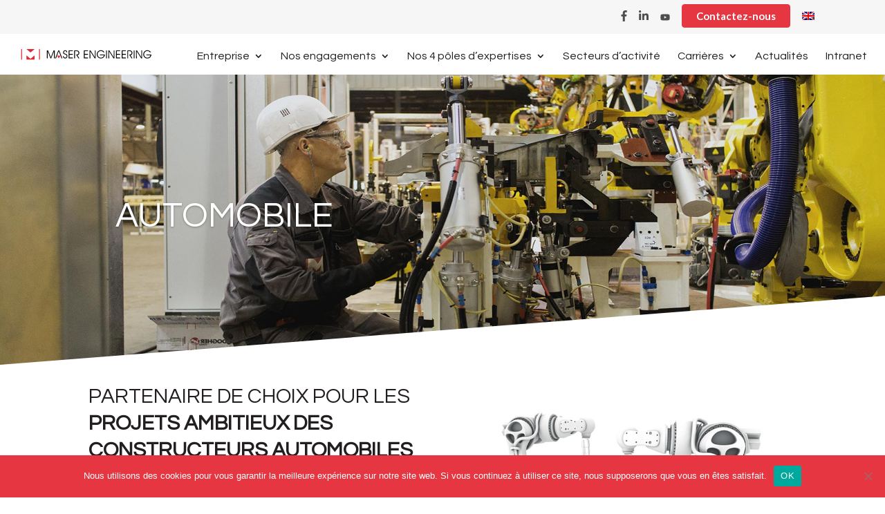

--- FILE ---
content_type: text/html; charset=utf-8
request_url: https://www.google.com/recaptcha/api2/anchor?ar=1&k=6Lc6K-wiAAAAAF1H9z6gvVaDFABtptAWGrwiFqAY&co=aHR0cHM6Ly9tYXNlci1lbmdpbmVlcmluZy5jb206NDQz&hl=en&v=PoyoqOPhxBO7pBk68S4YbpHZ&size=invisible&anchor-ms=20000&execute-ms=30000&cb=vtbg6tlq9v0v
body_size: 48592
content:
<!DOCTYPE HTML><html dir="ltr" lang="en"><head><meta http-equiv="Content-Type" content="text/html; charset=UTF-8">
<meta http-equiv="X-UA-Compatible" content="IE=edge">
<title>reCAPTCHA</title>
<style type="text/css">
/* cyrillic-ext */
@font-face {
  font-family: 'Roboto';
  font-style: normal;
  font-weight: 400;
  font-stretch: 100%;
  src: url(//fonts.gstatic.com/s/roboto/v48/KFO7CnqEu92Fr1ME7kSn66aGLdTylUAMa3GUBHMdazTgWw.woff2) format('woff2');
  unicode-range: U+0460-052F, U+1C80-1C8A, U+20B4, U+2DE0-2DFF, U+A640-A69F, U+FE2E-FE2F;
}
/* cyrillic */
@font-face {
  font-family: 'Roboto';
  font-style: normal;
  font-weight: 400;
  font-stretch: 100%;
  src: url(//fonts.gstatic.com/s/roboto/v48/KFO7CnqEu92Fr1ME7kSn66aGLdTylUAMa3iUBHMdazTgWw.woff2) format('woff2');
  unicode-range: U+0301, U+0400-045F, U+0490-0491, U+04B0-04B1, U+2116;
}
/* greek-ext */
@font-face {
  font-family: 'Roboto';
  font-style: normal;
  font-weight: 400;
  font-stretch: 100%;
  src: url(//fonts.gstatic.com/s/roboto/v48/KFO7CnqEu92Fr1ME7kSn66aGLdTylUAMa3CUBHMdazTgWw.woff2) format('woff2');
  unicode-range: U+1F00-1FFF;
}
/* greek */
@font-face {
  font-family: 'Roboto';
  font-style: normal;
  font-weight: 400;
  font-stretch: 100%;
  src: url(//fonts.gstatic.com/s/roboto/v48/KFO7CnqEu92Fr1ME7kSn66aGLdTylUAMa3-UBHMdazTgWw.woff2) format('woff2');
  unicode-range: U+0370-0377, U+037A-037F, U+0384-038A, U+038C, U+038E-03A1, U+03A3-03FF;
}
/* math */
@font-face {
  font-family: 'Roboto';
  font-style: normal;
  font-weight: 400;
  font-stretch: 100%;
  src: url(//fonts.gstatic.com/s/roboto/v48/KFO7CnqEu92Fr1ME7kSn66aGLdTylUAMawCUBHMdazTgWw.woff2) format('woff2');
  unicode-range: U+0302-0303, U+0305, U+0307-0308, U+0310, U+0312, U+0315, U+031A, U+0326-0327, U+032C, U+032F-0330, U+0332-0333, U+0338, U+033A, U+0346, U+034D, U+0391-03A1, U+03A3-03A9, U+03B1-03C9, U+03D1, U+03D5-03D6, U+03F0-03F1, U+03F4-03F5, U+2016-2017, U+2034-2038, U+203C, U+2040, U+2043, U+2047, U+2050, U+2057, U+205F, U+2070-2071, U+2074-208E, U+2090-209C, U+20D0-20DC, U+20E1, U+20E5-20EF, U+2100-2112, U+2114-2115, U+2117-2121, U+2123-214F, U+2190, U+2192, U+2194-21AE, U+21B0-21E5, U+21F1-21F2, U+21F4-2211, U+2213-2214, U+2216-22FF, U+2308-230B, U+2310, U+2319, U+231C-2321, U+2336-237A, U+237C, U+2395, U+239B-23B7, U+23D0, U+23DC-23E1, U+2474-2475, U+25AF, U+25B3, U+25B7, U+25BD, U+25C1, U+25CA, U+25CC, U+25FB, U+266D-266F, U+27C0-27FF, U+2900-2AFF, U+2B0E-2B11, U+2B30-2B4C, U+2BFE, U+3030, U+FF5B, U+FF5D, U+1D400-1D7FF, U+1EE00-1EEFF;
}
/* symbols */
@font-face {
  font-family: 'Roboto';
  font-style: normal;
  font-weight: 400;
  font-stretch: 100%;
  src: url(//fonts.gstatic.com/s/roboto/v48/KFO7CnqEu92Fr1ME7kSn66aGLdTylUAMaxKUBHMdazTgWw.woff2) format('woff2');
  unicode-range: U+0001-000C, U+000E-001F, U+007F-009F, U+20DD-20E0, U+20E2-20E4, U+2150-218F, U+2190, U+2192, U+2194-2199, U+21AF, U+21E6-21F0, U+21F3, U+2218-2219, U+2299, U+22C4-22C6, U+2300-243F, U+2440-244A, U+2460-24FF, U+25A0-27BF, U+2800-28FF, U+2921-2922, U+2981, U+29BF, U+29EB, U+2B00-2BFF, U+4DC0-4DFF, U+FFF9-FFFB, U+10140-1018E, U+10190-1019C, U+101A0, U+101D0-101FD, U+102E0-102FB, U+10E60-10E7E, U+1D2C0-1D2D3, U+1D2E0-1D37F, U+1F000-1F0FF, U+1F100-1F1AD, U+1F1E6-1F1FF, U+1F30D-1F30F, U+1F315, U+1F31C, U+1F31E, U+1F320-1F32C, U+1F336, U+1F378, U+1F37D, U+1F382, U+1F393-1F39F, U+1F3A7-1F3A8, U+1F3AC-1F3AF, U+1F3C2, U+1F3C4-1F3C6, U+1F3CA-1F3CE, U+1F3D4-1F3E0, U+1F3ED, U+1F3F1-1F3F3, U+1F3F5-1F3F7, U+1F408, U+1F415, U+1F41F, U+1F426, U+1F43F, U+1F441-1F442, U+1F444, U+1F446-1F449, U+1F44C-1F44E, U+1F453, U+1F46A, U+1F47D, U+1F4A3, U+1F4B0, U+1F4B3, U+1F4B9, U+1F4BB, U+1F4BF, U+1F4C8-1F4CB, U+1F4D6, U+1F4DA, U+1F4DF, U+1F4E3-1F4E6, U+1F4EA-1F4ED, U+1F4F7, U+1F4F9-1F4FB, U+1F4FD-1F4FE, U+1F503, U+1F507-1F50B, U+1F50D, U+1F512-1F513, U+1F53E-1F54A, U+1F54F-1F5FA, U+1F610, U+1F650-1F67F, U+1F687, U+1F68D, U+1F691, U+1F694, U+1F698, U+1F6AD, U+1F6B2, U+1F6B9-1F6BA, U+1F6BC, U+1F6C6-1F6CF, U+1F6D3-1F6D7, U+1F6E0-1F6EA, U+1F6F0-1F6F3, U+1F6F7-1F6FC, U+1F700-1F7FF, U+1F800-1F80B, U+1F810-1F847, U+1F850-1F859, U+1F860-1F887, U+1F890-1F8AD, U+1F8B0-1F8BB, U+1F8C0-1F8C1, U+1F900-1F90B, U+1F93B, U+1F946, U+1F984, U+1F996, U+1F9E9, U+1FA00-1FA6F, U+1FA70-1FA7C, U+1FA80-1FA89, U+1FA8F-1FAC6, U+1FACE-1FADC, U+1FADF-1FAE9, U+1FAF0-1FAF8, U+1FB00-1FBFF;
}
/* vietnamese */
@font-face {
  font-family: 'Roboto';
  font-style: normal;
  font-weight: 400;
  font-stretch: 100%;
  src: url(//fonts.gstatic.com/s/roboto/v48/KFO7CnqEu92Fr1ME7kSn66aGLdTylUAMa3OUBHMdazTgWw.woff2) format('woff2');
  unicode-range: U+0102-0103, U+0110-0111, U+0128-0129, U+0168-0169, U+01A0-01A1, U+01AF-01B0, U+0300-0301, U+0303-0304, U+0308-0309, U+0323, U+0329, U+1EA0-1EF9, U+20AB;
}
/* latin-ext */
@font-face {
  font-family: 'Roboto';
  font-style: normal;
  font-weight: 400;
  font-stretch: 100%;
  src: url(//fonts.gstatic.com/s/roboto/v48/KFO7CnqEu92Fr1ME7kSn66aGLdTylUAMa3KUBHMdazTgWw.woff2) format('woff2');
  unicode-range: U+0100-02BA, U+02BD-02C5, U+02C7-02CC, U+02CE-02D7, U+02DD-02FF, U+0304, U+0308, U+0329, U+1D00-1DBF, U+1E00-1E9F, U+1EF2-1EFF, U+2020, U+20A0-20AB, U+20AD-20C0, U+2113, U+2C60-2C7F, U+A720-A7FF;
}
/* latin */
@font-face {
  font-family: 'Roboto';
  font-style: normal;
  font-weight: 400;
  font-stretch: 100%;
  src: url(//fonts.gstatic.com/s/roboto/v48/KFO7CnqEu92Fr1ME7kSn66aGLdTylUAMa3yUBHMdazQ.woff2) format('woff2');
  unicode-range: U+0000-00FF, U+0131, U+0152-0153, U+02BB-02BC, U+02C6, U+02DA, U+02DC, U+0304, U+0308, U+0329, U+2000-206F, U+20AC, U+2122, U+2191, U+2193, U+2212, U+2215, U+FEFF, U+FFFD;
}
/* cyrillic-ext */
@font-face {
  font-family: 'Roboto';
  font-style: normal;
  font-weight: 500;
  font-stretch: 100%;
  src: url(//fonts.gstatic.com/s/roboto/v48/KFO7CnqEu92Fr1ME7kSn66aGLdTylUAMa3GUBHMdazTgWw.woff2) format('woff2');
  unicode-range: U+0460-052F, U+1C80-1C8A, U+20B4, U+2DE0-2DFF, U+A640-A69F, U+FE2E-FE2F;
}
/* cyrillic */
@font-face {
  font-family: 'Roboto';
  font-style: normal;
  font-weight: 500;
  font-stretch: 100%;
  src: url(//fonts.gstatic.com/s/roboto/v48/KFO7CnqEu92Fr1ME7kSn66aGLdTylUAMa3iUBHMdazTgWw.woff2) format('woff2');
  unicode-range: U+0301, U+0400-045F, U+0490-0491, U+04B0-04B1, U+2116;
}
/* greek-ext */
@font-face {
  font-family: 'Roboto';
  font-style: normal;
  font-weight: 500;
  font-stretch: 100%;
  src: url(//fonts.gstatic.com/s/roboto/v48/KFO7CnqEu92Fr1ME7kSn66aGLdTylUAMa3CUBHMdazTgWw.woff2) format('woff2');
  unicode-range: U+1F00-1FFF;
}
/* greek */
@font-face {
  font-family: 'Roboto';
  font-style: normal;
  font-weight: 500;
  font-stretch: 100%;
  src: url(//fonts.gstatic.com/s/roboto/v48/KFO7CnqEu92Fr1ME7kSn66aGLdTylUAMa3-UBHMdazTgWw.woff2) format('woff2');
  unicode-range: U+0370-0377, U+037A-037F, U+0384-038A, U+038C, U+038E-03A1, U+03A3-03FF;
}
/* math */
@font-face {
  font-family: 'Roboto';
  font-style: normal;
  font-weight: 500;
  font-stretch: 100%;
  src: url(//fonts.gstatic.com/s/roboto/v48/KFO7CnqEu92Fr1ME7kSn66aGLdTylUAMawCUBHMdazTgWw.woff2) format('woff2');
  unicode-range: U+0302-0303, U+0305, U+0307-0308, U+0310, U+0312, U+0315, U+031A, U+0326-0327, U+032C, U+032F-0330, U+0332-0333, U+0338, U+033A, U+0346, U+034D, U+0391-03A1, U+03A3-03A9, U+03B1-03C9, U+03D1, U+03D5-03D6, U+03F0-03F1, U+03F4-03F5, U+2016-2017, U+2034-2038, U+203C, U+2040, U+2043, U+2047, U+2050, U+2057, U+205F, U+2070-2071, U+2074-208E, U+2090-209C, U+20D0-20DC, U+20E1, U+20E5-20EF, U+2100-2112, U+2114-2115, U+2117-2121, U+2123-214F, U+2190, U+2192, U+2194-21AE, U+21B0-21E5, U+21F1-21F2, U+21F4-2211, U+2213-2214, U+2216-22FF, U+2308-230B, U+2310, U+2319, U+231C-2321, U+2336-237A, U+237C, U+2395, U+239B-23B7, U+23D0, U+23DC-23E1, U+2474-2475, U+25AF, U+25B3, U+25B7, U+25BD, U+25C1, U+25CA, U+25CC, U+25FB, U+266D-266F, U+27C0-27FF, U+2900-2AFF, U+2B0E-2B11, U+2B30-2B4C, U+2BFE, U+3030, U+FF5B, U+FF5D, U+1D400-1D7FF, U+1EE00-1EEFF;
}
/* symbols */
@font-face {
  font-family: 'Roboto';
  font-style: normal;
  font-weight: 500;
  font-stretch: 100%;
  src: url(//fonts.gstatic.com/s/roboto/v48/KFO7CnqEu92Fr1ME7kSn66aGLdTylUAMaxKUBHMdazTgWw.woff2) format('woff2');
  unicode-range: U+0001-000C, U+000E-001F, U+007F-009F, U+20DD-20E0, U+20E2-20E4, U+2150-218F, U+2190, U+2192, U+2194-2199, U+21AF, U+21E6-21F0, U+21F3, U+2218-2219, U+2299, U+22C4-22C6, U+2300-243F, U+2440-244A, U+2460-24FF, U+25A0-27BF, U+2800-28FF, U+2921-2922, U+2981, U+29BF, U+29EB, U+2B00-2BFF, U+4DC0-4DFF, U+FFF9-FFFB, U+10140-1018E, U+10190-1019C, U+101A0, U+101D0-101FD, U+102E0-102FB, U+10E60-10E7E, U+1D2C0-1D2D3, U+1D2E0-1D37F, U+1F000-1F0FF, U+1F100-1F1AD, U+1F1E6-1F1FF, U+1F30D-1F30F, U+1F315, U+1F31C, U+1F31E, U+1F320-1F32C, U+1F336, U+1F378, U+1F37D, U+1F382, U+1F393-1F39F, U+1F3A7-1F3A8, U+1F3AC-1F3AF, U+1F3C2, U+1F3C4-1F3C6, U+1F3CA-1F3CE, U+1F3D4-1F3E0, U+1F3ED, U+1F3F1-1F3F3, U+1F3F5-1F3F7, U+1F408, U+1F415, U+1F41F, U+1F426, U+1F43F, U+1F441-1F442, U+1F444, U+1F446-1F449, U+1F44C-1F44E, U+1F453, U+1F46A, U+1F47D, U+1F4A3, U+1F4B0, U+1F4B3, U+1F4B9, U+1F4BB, U+1F4BF, U+1F4C8-1F4CB, U+1F4D6, U+1F4DA, U+1F4DF, U+1F4E3-1F4E6, U+1F4EA-1F4ED, U+1F4F7, U+1F4F9-1F4FB, U+1F4FD-1F4FE, U+1F503, U+1F507-1F50B, U+1F50D, U+1F512-1F513, U+1F53E-1F54A, U+1F54F-1F5FA, U+1F610, U+1F650-1F67F, U+1F687, U+1F68D, U+1F691, U+1F694, U+1F698, U+1F6AD, U+1F6B2, U+1F6B9-1F6BA, U+1F6BC, U+1F6C6-1F6CF, U+1F6D3-1F6D7, U+1F6E0-1F6EA, U+1F6F0-1F6F3, U+1F6F7-1F6FC, U+1F700-1F7FF, U+1F800-1F80B, U+1F810-1F847, U+1F850-1F859, U+1F860-1F887, U+1F890-1F8AD, U+1F8B0-1F8BB, U+1F8C0-1F8C1, U+1F900-1F90B, U+1F93B, U+1F946, U+1F984, U+1F996, U+1F9E9, U+1FA00-1FA6F, U+1FA70-1FA7C, U+1FA80-1FA89, U+1FA8F-1FAC6, U+1FACE-1FADC, U+1FADF-1FAE9, U+1FAF0-1FAF8, U+1FB00-1FBFF;
}
/* vietnamese */
@font-face {
  font-family: 'Roboto';
  font-style: normal;
  font-weight: 500;
  font-stretch: 100%;
  src: url(//fonts.gstatic.com/s/roboto/v48/KFO7CnqEu92Fr1ME7kSn66aGLdTylUAMa3OUBHMdazTgWw.woff2) format('woff2');
  unicode-range: U+0102-0103, U+0110-0111, U+0128-0129, U+0168-0169, U+01A0-01A1, U+01AF-01B0, U+0300-0301, U+0303-0304, U+0308-0309, U+0323, U+0329, U+1EA0-1EF9, U+20AB;
}
/* latin-ext */
@font-face {
  font-family: 'Roboto';
  font-style: normal;
  font-weight: 500;
  font-stretch: 100%;
  src: url(//fonts.gstatic.com/s/roboto/v48/KFO7CnqEu92Fr1ME7kSn66aGLdTylUAMa3KUBHMdazTgWw.woff2) format('woff2');
  unicode-range: U+0100-02BA, U+02BD-02C5, U+02C7-02CC, U+02CE-02D7, U+02DD-02FF, U+0304, U+0308, U+0329, U+1D00-1DBF, U+1E00-1E9F, U+1EF2-1EFF, U+2020, U+20A0-20AB, U+20AD-20C0, U+2113, U+2C60-2C7F, U+A720-A7FF;
}
/* latin */
@font-face {
  font-family: 'Roboto';
  font-style: normal;
  font-weight: 500;
  font-stretch: 100%;
  src: url(//fonts.gstatic.com/s/roboto/v48/KFO7CnqEu92Fr1ME7kSn66aGLdTylUAMa3yUBHMdazQ.woff2) format('woff2');
  unicode-range: U+0000-00FF, U+0131, U+0152-0153, U+02BB-02BC, U+02C6, U+02DA, U+02DC, U+0304, U+0308, U+0329, U+2000-206F, U+20AC, U+2122, U+2191, U+2193, U+2212, U+2215, U+FEFF, U+FFFD;
}
/* cyrillic-ext */
@font-face {
  font-family: 'Roboto';
  font-style: normal;
  font-weight: 900;
  font-stretch: 100%;
  src: url(//fonts.gstatic.com/s/roboto/v48/KFO7CnqEu92Fr1ME7kSn66aGLdTylUAMa3GUBHMdazTgWw.woff2) format('woff2');
  unicode-range: U+0460-052F, U+1C80-1C8A, U+20B4, U+2DE0-2DFF, U+A640-A69F, U+FE2E-FE2F;
}
/* cyrillic */
@font-face {
  font-family: 'Roboto';
  font-style: normal;
  font-weight: 900;
  font-stretch: 100%;
  src: url(//fonts.gstatic.com/s/roboto/v48/KFO7CnqEu92Fr1ME7kSn66aGLdTylUAMa3iUBHMdazTgWw.woff2) format('woff2');
  unicode-range: U+0301, U+0400-045F, U+0490-0491, U+04B0-04B1, U+2116;
}
/* greek-ext */
@font-face {
  font-family: 'Roboto';
  font-style: normal;
  font-weight: 900;
  font-stretch: 100%;
  src: url(//fonts.gstatic.com/s/roboto/v48/KFO7CnqEu92Fr1ME7kSn66aGLdTylUAMa3CUBHMdazTgWw.woff2) format('woff2');
  unicode-range: U+1F00-1FFF;
}
/* greek */
@font-face {
  font-family: 'Roboto';
  font-style: normal;
  font-weight: 900;
  font-stretch: 100%;
  src: url(//fonts.gstatic.com/s/roboto/v48/KFO7CnqEu92Fr1ME7kSn66aGLdTylUAMa3-UBHMdazTgWw.woff2) format('woff2');
  unicode-range: U+0370-0377, U+037A-037F, U+0384-038A, U+038C, U+038E-03A1, U+03A3-03FF;
}
/* math */
@font-face {
  font-family: 'Roboto';
  font-style: normal;
  font-weight: 900;
  font-stretch: 100%;
  src: url(//fonts.gstatic.com/s/roboto/v48/KFO7CnqEu92Fr1ME7kSn66aGLdTylUAMawCUBHMdazTgWw.woff2) format('woff2');
  unicode-range: U+0302-0303, U+0305, U+0307-0308, U+0310, U+0312, U+0315, U+031A, U+0326-0327, U+032C, U+032F-0330, U+0332-0333, U+0338, U+033A, U+0346, U+034D, U+0391-03A1, U+03A3-03A9, U+03B1-03C9, U+03D1, U+03D5-03D6, U+03F0-03F1, U+03F4-03F5, U+2016-2017, U+2034-2038, U+203C, U+2040, U+2043, U+2047, U+2050, U+2057, U+205F, U+2070-2071, U+2074-208E, U+2090-209C, U+20D0-20DC, U+20E1, U+20E5-20EF, U+2100-2112, U+2114-2115, U+2117-2121, U+2123-214F, U+2190, U+2192, U+2194-21AE, U+21B0-21E5, U+21F1-21F2, U+21F4-2211, U+2213-2214, U+2216-22FF, U+2308-230B, U+2310, U+2319, U+231C-2321, U+2336-237A, U+237C, U+2395, U+239B-23B7, U+23D0, U+23DC-23E1, U+2474-2475, U+25AF, U+25B3, U+25B7, U+25BD, U+25C1, U+25CA, U+25CC, U+25FB, U+266D-266F, U+27C0-27FF, U+2900-2AFF, U+2B0E-2B11, U+2B30-2B4C, U+2BFE, U+3030, U+FF5B, U+FF5D, U+1D400-1D7FF, U+1EE00-1EEFF;
}
/* symbols */
@font-face {
  font-family: 'Roboto';
  font-style: normal;
  font-weight: 900;
  font-stretch: 100%;
  src: url(//fonts.gstatic.com/s/roboto/v48/KFO7CnqEu92Fr1ME7kSn66aGLdTylUAMaxKUBHMdazTgWw.woff2) format('woff2');
  unicode-range: U+0001-000C, U+000E-001F, U+007F-009F, U+20DD-20E0, U+20E2-20E4, U+2150-218F, U+2190, U+2192, U+2194-2199, U+21AF, U+21E6-21F0, U+21F3, U+2218-2219, U+2299, U+22C4-22C6, U+2300-243F, U+2440-244A, U+2460-24FF, U+25A0-27BF, U+2800-28FF, U+2921-2922, U+2981, U+29BF, U+29EB, U+2B00-2BFF, U+4DC0-4DFF, U+FFF9-FFFB, U+10140-1018E, U+10190-1019C, U+101A0, U+101D0-101FD, U+102E0-102FB, U+10E60-10E7E, U+1D2C0-1D2D3, U+1D2E0-1D37F, U+1F000-1F0FF, U+1F100-1F1AD, U+1F1E6-1F1FF, U+1F30D-1F30F, U+1F315, U+1F31C, U+1F31E, U+1F320-1F32C, U+1F336, U+1F378, U+1F37D, U+1F382, U+1F393-1F39F, U+1F3A7-1F3A8, U+1F3AC-1F3AF, U+1F3C2, U+1F3C4-1F3C6, U+1F3CA-1F3CE, U+1F3D4-1F3E0, U+1F3ED, U+1F3F1-1F3F3, U+1F3F5-1F3F7, U+1F408, U+1F415, U+1F41F, U+1F426, U+1F43F, U+1F441-1F442, U+1F444, U+1F446-1F449, U+1F44C-1F44E, U+1F453, U+1F46A, U+1F47D, U+1F4A3, U+1F4B0, U+1F4B3, U+1F4B9, U+1F4BB, U+1F4BF, U+1F4C8-1F4CB, U+1F4D6, U+1F4DA, U+1F4DF, U+1F4E3-1F4E6, U+1F4EA-1F4ED, U+1F4F7, U+1F4F9-1F4FB, U+1F4FD-1F4FE, U+1F503, U+1F507-1F50B, U+1F50D, U+1F512-1F513, U+1F53E-1F54A, U+1F54F-1F5FA, U+1F610, U+1F650-1F67F, U+1F687, U+1F68D, U+1F691, U+1F694, U+1F698, U+1F6AD, U+1F6B2, U+1F6B9-1F6BA, U+1F6BC, U+1F6C6-1F6CF, U+1F6D3-1F6D7, U+1F6E0-1F6EA, U+1F6F0-1F6F3, U+1F6F7-1F6FC, U+1F700-1F7FF, U+1F800-1F80B, U+1F810-1F847, U+1F850-1F859, U+1F860-1F887, U+1F890-1F8AD, U+1F8B0-1F8BB, U+1F8C0-1F8C1, U+1F900-1F90B, U+1F93B, U+1F946, U+1F984, U+1F996, U+1F9E9, U+1FA00-1FA6F, U+1FA70-1FA7C, U+1FA80-1FA89, U+1FA8F-1FAC6, U+1FACE-1FADC, U+1FADF-1FAE9, U+1FAF0-1FAF8, U+1FB00-1FBFF;
}
/* vietnamese */
@font-face {
  font-family: 'Roboto';
  font-style: normal;
  font-weight: 900;
  font-stretch: 100%;
  src: url(//fonts.gstatic.com/s/roboto/v48/KFO7CnqEu92Fr1ME7kSn66aGLdTylUAMa3OUBHMdazTgWw.woff2) format('woff2');
  unicode-range: U+0102-0103, U+0110-0111, U+0128-0129, U+0168-0169, U+01A0-01A1, U+01AF-01B0, U+0300-0301, U+0303-0304, U+0308-0309, U+0323, U+0329, U+1EA0-1EF9, U+20AB;
}
/* latin-ext */
@font-face {
  font-family: 'Roboto';
  font-style: normal;
  font-weight: 900;
  font-stretch: 100%;
  src: url(//fonts.gstatic.com/s/roboto/v48/KFO7CnqEu92Fr1ME7kSn66aGLdTylUAMa3KUBHMdazTgWw.woff2) format('woff2');
  unicode-range: U+0100-02BA, U+02BD-02C5, U+02C7-02CC, U+02CE-02D7, U+02DD-02FF, U+0304, U+0308, U+0329, U+1D00-1DBF, U+1E00-1E9F, U+1EF2-1EFF, U+2020, U+20A0-20AB, U+20AD-20C0, U+2113, U+2C60-2C7F, U+A720-A7FF;
}
/* latin */
@font-face {
  font-family: 'Roboto';
  font-style: normal;
  font-weight: 900;
  font-stretch: 100%;
  src: url(//fonts.gstatic.com/s/roboto/v48/KFO7CnqEu92Fr1ME7kSn66aGLdTylUAMa3yUBHMdazQ.woff2) format('woff2');
  unicode-range: U+0000-00FF, U+0131, U+0152-0153, U+02BB-02BC, U+02C6, U+02DA, U+02DC, U+0304, U+0308, U+0329, U+2000-206F, U+20AC, U+2122, U+2191, U+2193, U+2212, U+2215, U+FEFF, U+FFFD;
}

</style>
<link rel="stylesheet" type="text/css" href="https://www.gstatic.com/recaptcha/releases/PoyoqOPhxBO7pBk68S4YbpHZ/styles__ltr.css">
<script nonce="LfymyF9OYB80ZRneNZdMDg" type="text/javascript">window['__recaptcha_api'] = 'https://www.google.com/recaptcha/api2/';</script>
<script type="text/javascript" src="https://www.gstatic.com/recaptcha/releases/PoyoqOPhxBO7pBk68S4YbpHZ/recaptcha__en.js" nonce="LfymyF9OYB80ZRneNZdMDg">
      
    </script></head>
<body><div id="rc-anchor-alert" class="rc-anchor-alert"></div>
<input type="hidden" id="recaptcha-token" value="[base64]">
<script type="text/javascript" nonce="LfymyF9OYB80ZRneNZdMDg">
      recaptcha.anchor.Main.init("[\x22ainput\x22,[\x22bgdata\x22,\x22\x22,\[base64]/[base64]/MjU1Ong/[base64]/[base64]/[base64]/[base64]/[base64]/[base64]/[base64]/[base64]/[base64]/[base64]/[base64]/[base64]/[base64]/[base64]/[base64]\\u003d\x22,\[base64]\\u003d\x22,\x22wq7DnRPCqcKCGlXCqcOlNcOvw5LCk8OJw7LDmMKNwrXClER4wqU/L8KKw5wFwrl3woLCognDv8O0bi7Cm8Ola37DisOwbXJDNMOIR8KTwo/CvMOlw5PDsV4cFGrDscKswppOwovDlnjCk8Kuw6PDgsOzwrM4w4DDsMKKSSzDlxhQKwXDuiJqw75BNnXDhyvCrcKNZSHDtMKkwrAHIRxJG8OYI8K9w43DmcKZwq3CpkUPYlLCgMOBJcKfwoZSX2LCjcK5wp/DoxERYAjDrMOIcsKdwp7CqRVewrtzwoDCoMOhfsOyw5/CiWHChyEPw4/DhgxDwqnDocKvwrXCrsKOWsOVwrzClFTCo3bCkXF0w6DDkGrCvcKrNmYMecO+w4DDlgJZJRHDocOaDMKUwoXDszTDsMOhD8OED15LVcOXW8OUfCc6QMOMIsK2wrXCmMKMwrHDmRRIw4FJw7/DgsOgHMKPW8KPOcOeF8OZQ8Krw73DmGPCkmPDiHB+KcK2w4LCg8O2wpXDtcKgcsOIwrfDp0McOCrClhTDlQNHOsKcw4bDuRfDqWY8KcO7wrtvwoBoQinCjG8pQ8K5woPCm8Ouw7xua8KRCsKMw6x0wqALwrHDgsKmwrkdTEfCv8K4wpswwp0CO8OCUMKhw5/DqB87Y8ONPcKyw7zDisOPVC9Kw43DnQzDnxHCjQNvClMsHTLDn8O6OyATwoXCkGnCm2jCvsKowprDmcKIcy/[base64]/Cn8OVwpbDu8KCw7McQMKCAMOzAMOPbFQ0w7kBDi/[base64]/Cs0YDD8Ktw5jCgMO0wp5ow4jCpsK2AcOsIn1eLsK+GxJRWnDCu8KPw4QkwofDnBzDucKiacK0w5E6RMKrw4bCtsKcWCfDsBvDtMKXRcO1w6LCky/CoyolLsOoJ8K+wrHDkxLDosKEwonChMKDwq0ZBjLCs8OuMGkITcKnwp89w7YMwp/CpHFsw6Z/wo3CqyEfa1UCK2/[base64]/[base64]/Ct8KGR2vDuSIIdn3DjXMjwqANLMKDbEzCrwg/wqAjwrzDo0LDg8OPw7Qlw4cBw5JecXDDn8KVwogcURsBwrDDtSbCvcOQLsOvXcO0wp3ClQtDGBB+Qj/CkBzDsnbDsw3DlkMxRyIid8KLJzfCm3/Cp1LDucKZw7fDoMOxJsKPwq4YIMOsasOAwo/CrmHCih5rYMKdwqcwRntDYGAKesOna2jDpcOtw7Y5wp55w75HdyvDpnjCvMOnw57DqkMIw6TDiQBVwpnCjBHDjV99EynDu8OTw7fCr8KBw71Nw63DtEnCqsOnw7DCuWnCjRvCs8OITxNrRMONwptfwpbDnkJLw7Niwrt/[base64]/DpWtZd0jDgC/DkMKrBMKEwoHCoEJWb8OjwqhyeMOYXj3Dm3IJH2kTBm7CrsOLw5DCo8KFwpDCuMOGWsKAAGsbw7zCrmxFwosAYMK/[base64]/Ay3DqcO9wpXCjXgHwp7DjsOAwoDCvsOXVcKLA0wXO8KGw7lOKx3Cl3DCtVTDksO3KVBlwqdiWUdCTsKnwonDrsOha1fCsQ0tQykDOm/[base64]/DlsOuw4bDhcO6wonDgTBqwrxtw7/DiCXCs8OlZ8OiwpbDjcOYA8O1T1puOsORwpzCjRXDpsOwbsK0w7tBwo4twoDDrsOJw4nDviDDgcK6EsKrw6jDjcKwY8OCw653w5NLw6dOTsO3w51QwphlSQnCjh3DmcOafsOAw5DDtU/CvRFucmvCvcOZw7fDpcKPw4rCn8OKw5nCtjrCnkAGwo9Pw6nDqMKzwqHDvcOPworCiRbDj8OCNVZiN3YDwqzDoB/DtsKeSsOZP8Ojw53CsMOoIsKqw53Dhm/DhMOQMcObPAjDtVgQwrp6wpx+S8OJwo3CuRIjwohRFSlNwqjClDzDv8OHB8O1w5jDvXkzfg/DrwBnVE/DrFt0w4QyTsOqw7Zvf8KSwo8fwqkTRsKYL8K4wqbCpcOWw4hQOGnDkQLCsHtnBkQVw7NNwrrCj8KjwqcoL8OqwpDCuh/DmWrDu0fCnMOqwodow5DDmsKfbsKZNMKcw6svw70lKkjCs8O/w7vCrsOWHnjDgMO7wr/Dpg4GwrEYw7U+w4d8DHVQw6TDhMKITTxLw6luXzt1D8KLLMOVwqoFdXXDg8OPWXjCsERjNcObCG7CkMO/KsOhUTJORFPDvsKbW3lmw5rChRPCssOJKwXCp8KrSnIuw6dBwoo/w5Yhw5wtbsOmMGfDtcOHOsOOBWlEwp3DtzXCi8Oyw4JZw5QOc8Oxw6h3w59QwqHDi8Ozwq4yCCBYw5/[base64]/DmFIuw5LCkMOtw6Z+wqgFIcKQGsK+w7HCllXCo2LDqijCnMOyYcKsYMKhPcO1K8Oaw7YIw5/Cq8KowrXCu8O0w5rCrcOKdnR2w5ZbIMKtBi/CgMKaW3vDg0AWUMKCNcKSQsKnw4Zzw7MLw59Yw4drBgAlfSrCsnoRwp/DlcKYVwbDrijDlMO3wrliwqLDuFnCq8OdFsOEYEVUM8OtUsO2ETfCpznDsV5mTcK4w5DDrsKWworDsQfDvsO7w7PDohvCklkcwqMMwrgww75swqvDmMO7wpXDicKTw447BDdzMDrCnMKxwrMHSsOWVXkqwqcwwr3DgMOwwqsQw5MHwq/Dl8OCwoHDnMOzw5h4L3/DvBXDq0ZqwotYw4hFwpXDn14lw64Ya8KZDsO7wrLDrFcOVsO1Y8OYwpBQwplOw5wNwrvDlmczw7VkOzdZD8OAe8OZwp/Dg24QVMOqKWtwCkVRNj01wr3Cr8KXw7YNw7IUQG4aYcKpwrY0w4ACwoHCoBRYw7fCmjkawrvCgw4YLTQcay9fZBxow7EgV8KwZMKsCxDDkVjCkcKMw6kgTSnChWhOwpnCn8KnwonDmMKnw5nDkcOzw7sTw73CoS/CjsKoTsODwrhtw5cDw5RQHcKHRWTDkylcw5HCgcOmd13ChVxkwpMUPsOTw6/Dn0HCjcOGbBjDisKxW3LDosKxIBfCpTrDvGwEfcKRwqYCwrbDkwjCh8OqwrjDtsKoRcOGwrlKwo/DrcOuwpxjw5DCkMKBUcOhw5kWU8OCfxt0w6DCkMKGwqEqTV7DpEfCoj8ZYxJFw4/[base64]/[base64]/DjwbClxbCj8O9wp82wqLDriTCjcO8XsO0HEzDhsO3EMK0D8OOw6cUw6hOwrcAbkjCimDCqHXCnMOfH2FMUHrDqGs2wpUBYQHCuMKaYB0sJMKew6xVw5nCvm3DksOaw4dbw4HDssOYwrR+L8Oyw5F7wrXDl8KtL1DDi2nDssO+wpY7CTPCvsK7GS/DlcOcEcKIYzhtfcKhworDqMKuN1DCicO1wpksZ2TDosOxcg7Cs8KgXgnDgMKBwqhBw4XDikDDuQdFw7kcNsO3wq5jw4l+MMOVJFRLQno5FMO6S2RbXMOpw4YBcBjDnWfClxoBTRA5w6nCuMKEYMKGw5lOBMKiwqQCaw3DkWbCvWtMwphSw6PCuzXCmcK1w7/Dtl/[base64]/Cgx7CisKnS8KswozCoSUmwoLCp8KmScKoJMO0wo1gDcO0H0YzOsOYw5htciNpKcOUw7F5P21sw5fDmFFFw5/[base64]/[base64]/dsKIwo/[base64]/CscKhEsKTw7g5GUkudSN9wrsfJzLDjMOQP8O0K8KqUMKGworDtMO9cGhzFSLCocOQSVTCumTDpywQw6JJLMOMwpVVw6LCjFFjw5XCt8KdwqR0AMKMwonCsXrDkMKNw5hGIQArwq7DlsO/wpvCsGUvX1xOaDPCqcKywp/Cg8O8wocLwqYqw53Dh8Oxw7BOZW/CqH7DnkxUUnPDmcKIJMK6M25qw5vDmEJhXAjCusOjwpkEQsKqcyRMIxhNwrx7wr3CnMOIw67CtT4iw6TCkcOhw4bCnhkvSw9Gw6/[base64]/Dl8OqwofCpA7Dn8OOw793PcOffsKUTA/ChDrCssK1G2jDh8KgF8KVM0bDocKSCDIrw5/[base64]/DjsOww63CpUXDjlLCvXlYaMOMYcK8wqljJm3Cpkxcw65YwqnCgBhGwq3CqxTDsXdcXzrCtX7DohZIwoUpQcKMbsKuZ27Cv8ORwpvDgcOfwr7Dl8OhWsKGdMKFw55rw4zClMOFwoo/[base64]/DjVx/PcKWwqkEY8OlwqdSZcKswqbCo0kUQHdPBjsvMMKuw5PDosKUaMKxw6tIw6XDphDDgih1w7vDhHrCnMK2wrsEwrPDtmvCrEBPwoIlwq7DkAwqwrwHw4LCj1nCmS9UI0Z/VSpdwp3CkMOxKsKQIRwlOcKkwprDi8KRw77CtsOawrYrPwXDlSYhw7AwWMKQwpvDumbDjcKVw4wiw67CicKiVh/Cm8KZwrLDoUUZT3PCtMORw6FcGmcfcsKNw7HDjcKQMExpwpLCssOmw6LDq8KLwrdsDsOlY8OYw6U+w4rDkHxJQxVvOMOvGV3Cn8OlKU1qwrHDj8K0w4h1eBnClj/DnMOeGsK/[base64]/U8OGw5JEwqJ5AsK/GkPDv0bCr8KoIgJKw44oHnPCkwdmw5/[base64]/DocOSGcOLM8OLccOfw6PCscKSw7NFw6U/w4XDlWJNLh1MwpDDrcO6wocXw5YFaVAXw7nDjl7Co8OMZVvCgMO3w4vCuS7CtU3DnsKJKcOebMKkWcKLwpltwpByNnPCiMO7WsOEFQx2ZcKHBMKJw5jCrsOxw78cfETCqMKawqtjb8Krw7/Dq3fDrU53wokQw5UpwoLCjElNw5jDqXPDk8OsHlUQFEoNw4fDr0Q1w5hrPz4pfA5JwrVjw4bDsi/[base64]/DvsKlADDCjcKDw7HCqMKzw4AdLsO8d3F6UifDksOZwptzKznCkMK9wpF4QCBlwrceF1/DnyHCqEgnw6jDi0HCncKUM8K0w51qw4smCS4UHhtpw4TCrRhhw6rDpQnDlRdNfRnCpcOocWzCnMOHfMOdwq9AwoHChzE+wpY6wrUFw4/CksORKHjCt8KSwqzDgRvDjcKKw53DpMO2T8ORw6LDqTlrCMOhw75GMmsnwr/DgxrDmSc2O1/Djj3DrVFmHMOuIT0Qwrg7w7RVwofCrz/DtgfCk8OkTGlAZcOfewrDsllSI18SwqHDssOKBwRiW8KFX8Knw4ATw5HDp8Oww5ZnEgkrBnpwJcOKRMKUH8OJWhnDkUTClVDCsXINNSN9w6xbEmfCt2YWPcOWwpkbZMKEw7Jkwo1yw7HDi8Kxw6XDoxrDiV7CiRFUw7A2wpHDvsO2w7PCnicJwq/DkGvCvcKKw4ACw7HCpgjCuk1TYyhZZlLCnsOzw6t+wqfDhRfDtcODwoE/w4rDmsKVI8KvKcO9MmDCgTcSwrfClMOlwoPDr8OmEsOrAAkBw61TQFzDg8Kpwp8/w7HDgknCpHHCnMOpfMOSw64Aw5ZzU07CrR3DuC1LbTbDqmXDtMKyFTHDn3Ytw5PCgcOrw5vCkGdFw6BPSmHCmDJ/w77DhcOJRsOYRD4VKWzCumHCm8OFwqHDqcOPwr/DosO3wq9Kw7HCoMOcZxsgwrhKwqDDvVzDg8Okw4Raf8Ozw6MYOsK6w4N8wrQNPHHDn8KOHMOEXcOBwrXDk8O1wrhWUlg6w6DDgiBAaljDgcOrJzN0wovDncKcwqsAR8OJAn9LN8OYAMOwwoXCiMK/DMKkwoLDtsKuTcKIJcOmQSkcw5pPcmM6U8KVfGphQF/[base64]/[base64]/DnRvDtHrDsWcQwqbDiXTDqcOUecOSUTs9InfCtMOTwp1nw6w/w7BFw5DDpMKHV8KxVMKEwpUhUBZhRcKld1kewpYvDmU8woEuwoxkEQQQA1xxw6bDviLDsivDlcO5w65jw57CgQ/DrMObZ0PDpnh9wrTCjQFFRG7CmC5VwrvDsHsbw5TCiMKuw5HDrCTCiRnCrUF1PDcNw5HClRgcwr3Cn8O9wp3Dm144wqo+FQvCvSZDwrvDv8ORLjDDjsODbBXDniXClsOxw5LCksKFwoDDmsOIeUDChsKWPAs2CsKewq/[base64]/XjzCjcOxYsOUDMKGNMOjSxTCjAzCqibDsihNAEMzR1IWw5g/[base64]/ClD9UTMOcw77Dn8OtwroCw6jCoUTClcKAZMKbDAEvWFDDq8OOw6XDmMOZwp7DqCXChDMbwrFFe8KuwoLCuQTCuMOKNcKlZgTCkMO5JxQlw6PCqcO+HH7Cpxxjwp7Cigd/Nk9QREg5wqFyIA1Gw63CviZlXVjDrHLChMOFwqJQw5TDj8OMGMOCwoI6wpDDsh52wqLCnVzCqVJowpptw5dJRMKhacOPBsK7wr5Ow6nCi2FQwo/Drxptw6EUw5NeIsODw4IPJsKSLMOuw4JEKcKEA3nCqgXClMKDw5E1J8OywonDiy7DtMKRKMOdP8KPwrt4Vz1WwqF3wr7CtMOWwrJfw6lvMEIqHj/CksKHV8KFw5jCl8K0w55XwqQsCcKbAiTCncK4w4LCmsObwogBEsKyAi/CnMKDw4LDoV5SFMKyCyDDh1bCu8OeJkR6w7pfD8Opwr3Dgn15LTRpwo/[base64]/QMOjwq/DjhUVwpNwKcO8w4jCgh8pw4EgwrbCghnDpjoowp3CqmXDmig0PMKWYA3Ci31VAcKnKCgjDsKLS8ODDDbDkg7ClsO7GkRAw48Hw6I/CMKUw5HChsK7FXHCssOdw4USw5EUw51gVwzDtsOhwoIUw6TDsAPCmGDCp8K1HsO7bR1UAisMw6zCoAohw4XDmsKywqjDkWZjBUHCmsODJcKbw6ViBDlaaMOlF8KVXwpgVirDssO4ant5wo9IwpF+JMKXw7TDmsK/CsKyw6YrTMKAwozCrGPDvD55I15wAcOxw7g7w4MqYQxJwqDDvGPCvsKlDsORb2DCiMO8w7Jdw4EdQcOmF17DswLCrMOuwod/[base64]/DplMVBQhKwoEuVsKFJlZIwoDDvCbDrlvCqcKSKsKJwqIZccORw5TCvkzCtBALwqvDusKzWy4Awo7DqBhcR8KaIE7DrcOBC8O2w5wPwrEKwqcxwp3Drh7DmsOmwrNiw6/CrsKUw6sNeDvCtibCucKXw4NmwqrClUXCsMKGwobCqycGRMONwpskw4E6w7I3UGPDtihQNxzDqcOAw6HCpjpAwq4+wowiwqTCvsO3bMKQPGDCgcO/w5PDiMOWIcKNeCbCkSJFQMKLDnNgw6nDilfDqcO7wrVgMDAtw6YywrHCu8Owwr/[base64]/[base64]/CpiU4chQewoJ7w6ULw5New45Dw6TCicKRe8KXwqHCrRJ8w7oawpTCmj8Aw4pfw5DCkcOwHTLDgBISCsOnwrQ6w48Cw6XDs2nDp8KVwqZiQ3gkwr1yw6ZQwrYANnoIwrvDoMKuAcOqw53DqGQNwp9mRzQyw6zCn8Kmw5YRw4/DoTdUw4vCiAEjScOPf8KJw7nCrFlqwpTDhQ0ROG/[base64]/DjcKwOwQYCDxXw41gRcK5w47CiSA9w4LDuAIgZGDDrcOZw4/[base64]/Cj8Ojwq3DucKdw7TCnCPCmMK4w4jChDEZEWZRFiJPVcKIBUlDcAhRdxXDpTTCmBlVw4fDhyo9MMOgw7sMwr/CpznCnQzDqcKrw61aMx1qVsKLF0fDn8KOMgvDosKCw4ljwrExHMOPw5RnbMO6aTdkc8OIwp7DvTJBw7TCoznDuGrCvCzDpMK+wol2w67DpB3DjSpEw4gfwoLDqsO5wroOa0/Dq8KFexkuTWNUwp1IJVPCmcOsX8KCXmQTwpVcwroxC8KPd8KIw4LDgcKlw6zDrAo6WcKINyLCnEJwPwULwqp7QklXTsOPAGtWEnpeSD4EalhsH8OPLFZCwqnCsAnDrMKDwqxTw4/DvgTCu2Rha8ONw4bDnUJGP8OhaHrDhMOowo8Qw47DkHYKw5TCmMO/w7HCoMOAP8KFwrbCmFBvM8ONwpt3wpICwqJgEEoDBUAhcMK5wrnDhcK6EcOMwo/CnWx/w4HCi18zwp8Bw5ksw58lVsOFGsOUwrcIT8OHwq44agdWwoQGSUtXw5A/IcKkwpnDrg3DtcKmwrvCpxTCmDLCl8OCWcOLf8KkwqZhwrUXM8KSwpUVa8KSwrAkw6nDpiPDsU5xbxfDhgghCsKjwoTDmsOFf2TCq3ldwpIlw4g0wp/Cig4TdnHDocOnw5AbwpjDncKlw5t8QQg8wpbCvcKyw4zDlMOAwqYNZMKow6jDscKhY8OLMcKEJRhfBcOmw4bClAsiwoPDpFQZwpZfw4bDkxQTa8KXF8K8ecOlXMORw6M1AcOzFA/DjsKzP8KXw5VaaUfChsOhw4fDhAvCsnAwKShBBXBzwonCvnbCqhDCr8O2B1LDgj/Dsk/CgBvCoMKwwp8owpwCSH0WwrDCqVEyw6bDmsOYwoDDvg0Bw6jDjFgkdFlXw55KRsKVwozCs3fDuF7DgcKnw4cDwp9ydcO2w6TDsgAnw7tFCnEfwp9qUw0EZWpawroxeMKwEsKBB08tfMK0dxbCnFHCi2nDtsOqwrfCs8KPwqN/wpAwRMOlc8OLHDE+wqdRwqYRHhHDosOVN1t8wpTDsmfCsCPCnE3Cq0rDgMOtw4FiwoUIw6djRhrCrEDDrTbDosOtVg8BecOSd2QwbnfDpGgaSSjChFQaHMK0wqEXGX4xajLDsMK1AElwwoLCsQ3DosKaw5k/KkXDqcO4N2nDuxIUfsKsUCgWw5vDj0/DisKYw5N8w4w4D8OFV1DCmcK8wp9tdVHDocKraBXDoMOWWMOlwrLCqxApwqPCi2pjw5QOOcOtH07CugrDnT3CrMKAFsOUwqoqf8ObM8KDIsOoJ8KObkPCuyd5b8KkaMKAeVINwqbDhMKrwopSW8O3aE/[base64]/DgBnCqhwgwodJw7HCrT/DvsO/UH/Cgm7CksOCw6TDn8KREm7Dr8Kmw6IGwo/DpMKnw7XDjTtQLjgBw5RXw7IoCRbCqxYLwrfCjsOwCmkMDcKAwr3DtHszw6VZXMOuwqdLbVzCiV/DmMOkS8KObG4GIsKIwroywqnCmwNiO38EGxFgwqTDr3A5w4ERwr9uFH/DmsOFwq3CqQA+RMK+CsKgwrMWMVgdwrYTOcOcJsKZeF53Ew/[base64]/ES4oFjTClBxNw7U9fMKww5DDkBxawrsUwpvDuwDCslbChWbDisKswp52F8O7HcKxw4JTwpvDhz/Di8KJw5fDn8OqC8KXdsKUOjwVwpzCqCfCrjXDjFFyw40Ew7/[base64]/wqrDhcONwonDkMOcwofDhWvCpsOyD8O9XDzCs8OBAcKMw5IEK01+F8Oje8KOLxMhWV/DhsKGwqHCiMOYwqMKw68sOhLDmFnDnlHDusOqw5nDrGkRw5kybGYFw6XDkGzCrR9/WG7DsR4LwojDoEHDo8OlworDtiXDm8ORw6Z8w4QVwrZHwpbDrsOIw47CngVCOjhYYDITwpzDisObwq/[base64]/CosOaTRvCkGjCrcKmXsOtfUHDtMOcEBwfG01HWTMDwq/[base64]/wrbCs0rCm3vCr2TCojpFw4o2wqjDsz/DtzAAE8KOUcK6wp9Yw51eTCPCjCY9w5x4G8O5NB1wwro/wq9dw5c/[base64]/Cq8OLdMODw5gjJsOyw6ZXdyTDncOXZcODesOteUjCsGPCmCTDnmTCvcKBA8K/I8KRNnTDkwXDiy7Dp8OBwo7CncK1w4Q7acOLw7xlbhrDonnCvGHCqnjDlwUSUQrDjcOqw6HCvMKdwoPCu3lub2rCjAB1CsKewqXCjcO2wrPDvw/CijZcTWAudHt9UwrDm0bCnMOawofCgMKtUcOSwovDnsODK2/DsTXDqnPDncONPcOwwoTDu8KPwrTDosKkIBpxwqpawrHCm1d1wpvDp8OIw6sWw75Nw5nCisOZfTvDk2LDscOVwqMEw7NSScKbw4DCt23DqsOGw7LDscO4eRbDmcOJw73DqgvDsMKedkjCi3Mnw6/[base64]/DqsKEw4MMTcOGw5Upw6h8Ekcvw4Vof2URw5rCtRfDn8KYBcOBJMOxGms4XA03wr7Ck8OswqJbU8OgwokCw5gNwqHCucOZFHR0LlrCtMOlw7TCp3nDh8OqZsKyDsOifxLCvcK0Z8OBRMKEQjfCkRckcQDCoMObEMO+w4bDtMKDA8O1w6APw6odwprDjDR/[base64]/[base64]/CvWYNw54VwqQRw7JUwpzDmS4jw4hUw7DChsOPL8KZwo0Na8Oxw7XDmmfCjWNeSkliA8OGaWPCiMKhw4BVBCHChcK0LMOpZjF2wolBZ0xnNzwJwrM/Z38+w7MCw7Z2ZcOfw7FHccKPwrHCvhdVS8KkwoXCvsOVEsK0b8OeK0jDqcKBwoIUw6hhw7hxY8Oiw75ww6nCnMOBD8O4IBnCjMKowqLCmMKdT8ONWsO9w6Qew4FGREtqw4zDl8Onw4PCnRnDmsOJw4RUw7/CqnDCshBfMcOrwpjCizlNKjDCrEBuRcKsOMK9WsK/E1jCpyNYwpDDvsOeMkbDvEhoZMOJAsK7wq4Zd1HDlSFtw77CqRpawqfDjjIEQ8KVF8ORRSLDqsKqwoDDlX/ChHc1WMOCw7fDtcKuUBTDlcKAfsOEw684XE/Dk3MPwpTDrnMqw5dnwrNDwpDCtsKkw7rCqSUWwrXDmCokGsKTBS00asOxGBY/[base64]/[base64]/asODwojDqsOyZRFrFRzCmcOaw4nDjDDClsOOS8KcBWDDqcKQV0/CtShLMDcqa8KKwq3DjcKFwrfDpT0+AsKyHXzCvEMowpVHwpXCnMONCiZUGMOPYcOoXU7DvC/[base64]/DggQiN8K5Cj3CgTTDrcK0woZuYcOuVMKYwo8VwplOwrDCvzwCw5x8woxwTcOmdUghw5DCs8KYLRTDrsO6w551wp58wqkzSGXDuVzDonHDiSpkDzV9aMKfAcKNw6YiHRjClsKbwr7CrMK9PkXCkyzCr8OzT8OiFi/DmsO/[base64]/wpQlw4nDn0HCt2s5wqDDnkA0wrPDnMOfccK7wq/DvMOCJDU4wq3Cpk8aN8OYwpU9QcOFwo4ZWnNUI8OKTMKpTWrDuFt4wolOw6TCpMK8woQ6YcOSw6zCnMOAwprDuX7DrFptwp7CjcOCw4DDjcOyFcOgwqZ/AnN8bcO3w4vChwgsEAfCocOHZXdmwq/[base64]/[base64]/[base64]/Ck1/DlMKqwrPCosKyDXI4w5AMesKjbsKUD8KMXMK5agnCjUACwq/DvsKawrTCoBI7UsO9chs+ZsKbwrohw4J2KmLDhgRAw6J6w4zCi8OMw7QJC8OswoTCh8OtD2bCscK9w6UBw4xKw7FEPcKkw6tiw5xtAQjDqwrChcKjw7s7wpwOw4PCgsKBBMKFUTTDo8OiG8OOFWTCksKEAQ7DvwpBbgDDni/CoUhEb8KGCsOpwrvDpsOnfcKSwodow5sMRDIww5RhwoPCs8ORXMOYw5ogwrduJMKNwqXDnsO2wpEOTsK8w4J6w47Ctk7ClcKqw7PCh8Kuwpt/PMKyR8OPwrvDsgfCtcKVwq8mET0AdVHChsKDSVolAcObaEfDisOxw6HDhBkNwo7DklnCmn3CqxdTNcK4wqfCr0RwwojCjSdNwpzCuULCm8KEOzpqwq/Cj8Kzw7nDmHXCoMOnHsOweQsIHj9dS8Olwq3CkEJAWiTDtcOSwr3Dq8KfeMKbw5JNazPClMOEeGs4wpDCt8Onw68uw6MLw6XCrcOmFXEzcsOHNsOHw5HCnsOxfcKWw6cMEMK+wqLDngl3d8K/[base64]/w6fCq8OebQQla8ONwq/Cm2gswrXDgV/CkRQIw5RyPgE4w6nDtUthI0DCuw4wwrDDsDfDl2Mlw5lAL8O9w53Djw7Di8Kjw6oJwr3Cq1JQwqNIWsKlccKoQ8KjelbDjAl2ElI0McOiGWwWw6bCngXDvMKZw4XCjcK1fTcPwox/w49ZVHwqwrTDgzfCr8KJA1HCthbCjk3Cm8K7P10gM1QZwo/Cg8OXDsK5wpPCvsKeN8K6bsOEWQTCnMOMJUPCosOPJDRxw5gxdQQqwp5KwpYXCsOLwrUOw6DCmMO2w4M8HG/ChU5xOUDDv0fDgsKnw4LDkcOiA8OmwrjDhUpPw5BvasKaw5VeR3vCn8K/RcO5w6sDwr0HeW4/KMOLw4DDvMOGTsKXD8ORw57CnAUmw6DClsKkJsK1BybDmHEuwovDvsKfwoDCiMK8w61MJ8O7w541FMKhMXw3wqfDowkuRVQKPD7DoGzDmARgcgXDrcOYw7E3YMKGBx9Qw5RbXcO/wqkmw5vCgCslVsOwwr5lFsOmwpQBYz5Jw7xIw58Rw7LDqcO7w4TCjlYjw4IFw5nCmxsxEcKIwqdfYcOoJVTClG3Dt3osJ8KZYVDChVNbHcKte8KIw6PCrgbDhHMFwrMkwpBNw7FEw4LDjsKvw4vCgsK7Jj/DviQ0c05QBT4Uwoldwql+wpJ+w7d+AibClkXCmcKrwoIcw7hew7jCk14tw6PDs37DncKQwpjDo3HDp0/[base64]/Ci8Oew6jCkMOhwpjCt0xhw6zCpwjDtsOrHnsEWGMrwpzDicO5w4nCgcK+w7I1dSBcaUMUwr/CrFLDtHrCoMO9w4nDvsKFUFDDtnPCnsOsw6rDhcKVwrkCMj/Cgk8IQDjCssOGByHCs3HCm8OTwpnCpU4hVStuw7zDiUHCnQprLFV0w7zDmA5tdRFgUsKpN8OMV0HDn8OZX8OlwrN6fmZ/wqXDu8OAEMK6QAY1GMOpw47DiAvCoXYowrbDl8O8wpTCscODw6zDqcK8wq8Ow57CiMKRAcK5w5TCu1Iuwrh4bnXCrMK3w7DDlsKHXsOxYlDDsMOpUAbCpV7Du8K1w5gZN8KDw73CjVzCucK/[base64]/CtDUsAcKcwqlNwoFPWcKtbMOQwoPDlEEIXx98a3PDsXrCrlLCtcOjwpnCnsKPIcKCXA5CwqvCmywOXMOhw6DCqmN3IFXCmlMvwqtbVcK9QBzCgsOGN8KnNGYhV1ArZ8K6VDTCn8OPwrQnTiNlwobCqEAZwr7CrsOUYDc+dB94w6FHwoTCssKew6TCpALCrMOCIsKiwr/CiD7Dj17DvwVPRMO7VTHCmMKWR8O9wqRtwqvCrR3CncKLwp1Gw4o/[base64]/DncKNV8KKw61kLiN4wodQIcOxQsKvOsK3w5Nnwq9JNMOUw6hdJsKIw7E0w7FQVsO3YcOnDMOMJWd2w6bCinvDqMOFwpLDhcKad8KaT2tNAHgeVXdtwoAOGE7Dr8O3wqQDPTlew7UvK0HCqsOww4nCqGvDl8K8e8O3OsOHwpIcesORWyQcc3cMfgrDsjTDv8K/esKUw4vCsMKpURTCucKZfQjDlsKwGyAGIMKUfcOzwo3DoTXDjMKew77DvsO8wr/DvndnBEkiwoEXUR7DtMKSw6Ubw5AMw7k6wrPCtMKOdzovw44uw67CjV/CmcOtIMKyUcOYwqDDocOZSHhiw5AiG38NDsKjw5jCvy/DvcOEwr05RMKlDy42w5jDpVXDhTDCt2LDk8O/wp1cUsOkwqLCv8KdQ8KRwr8dw6nCtWbDhcOobMOpwqQkwodfaEYWwoTDl8OWUUhGwrh/w7vClntfw4d+FyRswqALwobDrcOcOh84QV/CqsOewpdqAcKJwqTDhcKpKcKtJsKSOsK6BGnCtMKtwqrChMO0Cy9XZmvCuSt/wrPCi1HDrsOXLcKTKMO7bxpNGsKaw7LDgsOdw58JC8OkRsKIXsK9LsKdwrkawqIJw4DCl08FwqfDs0Fuwq/Cgi5lw6XDrjN5fnNxOcOrw5EOQcKMfMOSQMOgL8OGEXEjwoJKMDPDssO3wo3DhGDCuXchw71dK8OPIcKPwqzDh2xZVsO3w4DCrQxRw5/CkcOKwolvw4XCuMKjIx/[base64]/TA3ChMOsw6/[base64]/CrsOQw77CgBcxwp3ChsOcIWbDncKeVcOwZsOywqvDjCnDrCZtYkfCpnYqw4zCtwRaVsKvOsK3bEPDr0/Cv2UaaMOAH8O6wpjCp2cuwoXCjMK0w7pCAw3DmkBsNhTDrTk4wqHDr37CgETCsgRawp4iwp/Cv28PMUcXKMKNPXIrTMO3wpgVw6cxw5EQwocOdxjDoCJqA8OgTMKOw4XCnsOYw57CvWsEScOYw5IDesO3NH8VWXI4wqsSwrZ8wqvDicK/CMKFw7zDo8OlHUExOAnCu8OtwrJ1w6w5wr3DsgHCqsK3w5dkwrHCtzrCscOuFAYSBXPDg8OyVSsMwqvDpQzCmcOiw4dqKgEjwqAmGMKPRcO8w6YpwoY8RMO9w5/CpcOOQ8KKwr5ONwjDrWltHcKEPTHClWI4w5rCij8rw7dYYsKkXm7DuhTCrsOEP1TDn357wpp6VMOlOcKjawl6blzDpF/CgsK5El/CmH3DtG1mKsKow7EXw43Ci8KLEC18X2cSF8Omw7XDicOMwrzDhARiwrtFfnLDkMOuVWLCg8OBw7UTIsOUwpbCggQ8dsO2RQrDj3XCvsKYCG1uw78/H1jCsD9XwrXDqzbDnnBhw5Asw67DjHdQOcOeRcOqwoN2wo0Gw5ATwpjDl8OSw7bCnzDDrsOFQQfCrMOPFcK5Y2DDrhMKwpIuIsKaw6TCpcKww5R9woULwps1e23DsUzCoVQFwpDDv8KScMOIDQRtwpBxw6DCsMKmwpfCmsO5w5PCncKywrJ/w6cnUQ0sw6NxdcOBw6DDjyJfbyoofcOrwozDp8Oga1vDk0PDpixjGsKNw6bDgcKHwpLCkmQ7wprCjsOsTcOmw6k7MQnCosOKRys/w7HDkT3DvQRXwr15KW9NbEXDsmPCmcKMLgzDjMK5wpgTfcOkwo3DhMK6w77ChMKxwpPCoXXClxvDk8OkaRvChcOHV1nDnsKKwqTDrk3CnMKBOAXCn8KQfcK0wpTClk/[base64]/[base64]/DpMOewqXDmMOHRndxwr0dwozDq8Kyw6N/QmABfMOSUiTDj8KnbAnDscK0ecKTV1LDhCIKRsOJw7fClDPDpcK3Yk8nwqgewqEPwr55I1oSwqVsw4LDgW5CWcOyZ8KPwrVofVgJX0fChwcnwo7CpUbDusKreGLDlcOULcO5w67DoMOJOMO/[base64]/w67DssK4w5xDYRkIw6jCjTVEwpUyWDpkw4HDuMKPw7LDoMKswqVvwpPCmjEEwrPCkcKRN8OKw7l8csOtKzfCnlPDpMKYw7HCuXNoX8OQw6kjHlovY0TCtsKUEE/[base64]/w5HDjgYswrwtwrlbw7jDklPDmm/DlkfDjMKuKj7DrsKEwoLDl30QwpciB8KOwolNA8OSX8KXw43Cs8O0DQ3DuMKCwotMw4M9wofCnCIYIHHCpsKBw5DCkAp7a8OHwrfCicOfRDTDvcOPw59uS8O+w7tNMsKrw7UEOcKVdRDCp8KUBsOtdErDg0plwrkFUmLCv8OAworCk8Owwq7CtsK2eEw0w5/DicKRwrNoTFDDuMKxeGDDhsOdFmPDl8Oaw78POsKeTcKCw4h8ZXnCl8Ouw53DkjHDisKEw77CuCnDkcOKwr43T3tuBlwGwqfDscOPS27DpgM7dsOqwrVOwqQTw599DG/Cv8O5EUXClMKtHsO2w6TDkSlsw63CgEJgwqRNwrrDmhXDpsOmwoVHF8KCw5zCrsObw7/[base64]/DjwkgFURDLywvwpdmw6vCscOWwqXCs8KRZMOdw784wqMnwp0fwqrDgMOlwrjDpMKzHsKUPz87bzN2ScOSwppaw5cSwp4HwrnCjCAmZV1NScK0AMKpCwjCg8OHeEV5wo/DosOKwqzCmjLDiGfCnsOcwrjCu8Kcw4ZrwpLDjcKNwo7CsRluE8KTwqvDu8K6w58qbsKpw6XClcOCwqwcCsOvMnjCqXcSwoXCo8OTDB/DoDlmw58sSh56KmDCpMKKHzYBw7o1woVib2NYfHdpw4DDssKhw6JCwqo+cWM/d8O/KThoIsOzwrDCqsK/WsOcZMO3w7LCnMKHPsOjPsO/w49Rwp4hwo7CisKDw6I5woxKw73DmMKBD8OFQMK5exnDicKPw4w1CX3CjsKKB3/[base64]/w6MuwprDlsKNRcOCw5cAAsKPYsK8aUzCicOJw7JQwqXCqRvDmzI8Rk/CliUtw4HDhT0hNDHCtSLDpMOUeMKzwrksTiTCicKRPmACw67CgcOuwofCvMKqUsKzwplKDRjClcKMQCAPw5LDlR3CjcKXwqrCvkDDt0PDgMKNYBExaMOIw7JdO2jDvMO5w609IiPCg8KyS8OTMz5uTcK6cmIoMcKaa8KGImw3RcKrw4/DhMK0BcKgSS4Lw7vDkyFUwoDCiCLDm8Kdw7IrAQnDtA\\u003d\\u003d\x22],null,[\x22conf\x22,null,\x226Lc6K-wiAAAAAF1H9z6gvVaDFABtptAWGrwiFqAY\x22,0,null,null,null,1,[16,21,125,63,73,95,87,41,43,42,83,102,105,109,121],[1017145,275],0,null,null,null,null,0,null,0,null,700,1,null,0,\[base64]/76lBhnEnQkZnOKMAhmv8xEZ\x22,0,0,null,null,1,null,0,0,null,null,null,0],\x22https://maser-engineering.com:443\x22,null,[3,1,1],null,null,null,1,3600,[\x22https://www.google.com/intl/en/policies/privacy/\x22,\x22https://www.google.com/intl/en/policies/terms/\x22],\x224BH3e3j6EEwViJDSLhZIv9eB+etngr+ugbBqDoSPSTA\\u003d\x22,1,0,null,1,1769297808007,0,0,[74,89,238],null,[78,184,162,199,23],\x22RC-BUlQDGYsTCQH4g\x22,null,null,null,null,null,\x220dAFcWeA4_vPYZ-sD3-LlwbBE3u6woD9iwLHx2dreqEpdP-wCR9cygCt3R63Y3laQGarsodDDePTWiT0_tnBHU6rXAVrYMXwaWKg\x22,1769380608046]");
    </script></body></html>

--- FILE ---
content_type: text/css; charset=utf-8
request_url: https://maser-engineering.com/wp-content/themes/Maser/style.css?ver=1.8
body_size: 10530
content:
/*
Theme Name: Maser
Description: Maser Engineering Theme
Author:  Al Di Girolamo
Author URI:  https://aldigirolamo.fr
Template: Divi
Version:  1.8
*/

/* =Theme customizations
------------------------------------------------------- */
#main-footer .container {
    width: 98%;
    max-width: 1366px;
}
/*Bug MapBox*/
.mapboxgl-popup.mapboxgl-popup-anchor-right,
.mapboxgl-popup.mapboxgl-popup-anchor-top-right{
    transform: translate(2%, -50%) translate(703px, 216px) !important;
}

/*Bug OVerflow*/ 
body {
	overflow-x: hidden;
}
/*Bug Page offre */
.post-type-archive-rssfluxtalentsoft .et_pb_container {
	margin-left: auto;
	margin-right: auto;
	height: auto;
}
.post-type-archive-rssfluxtalentsoft .et_pb_slider .et_pb_slide_0 {
	min-height: 320px;
}
.post-type-archive-rssfluxtalentsoft .et_pb_slide_content {
	padding: 80px;
}
.post-type-archive-rssfluxtalentsoft .et-waypoint:not(.et_pb_counters) {
	opacity: 1;
}
.post-type-archive-rssfluxtalentsoft .et_pb_row.et_pb_row_1-4_3-4 {
	display: flex;
	flex-direction: row;
	flex-wrap: wrap;
    margin-left: auto;
    margin-right: auto;
}
.post-type-archive-rssfluxtalentsoft .et_pb_section.et_pb_section_2.et_section_regular .et_pb_row {
	margin-left: auto;
	margin-right: auto;
	display: block;
}
.post-type-archive-rssfluxtalentsoft .et_pb_column.et_pb_column_3_4.et_pb_column_1 {
	margin: 0px 0px 0px 20px !important;
	width: 70%;
	max-width: 100%;
}
/*404*/

/*Vertical align */
.ds-vertical-align {
  display: -webkit-box;
  display: -ms-flexbox;
  display: flex;
  -webkit-box-orient: vertical;
  -webkit-box-direction: normal;
      -ms-flex-direction: column;
          flex-direction: column;
  -webkit-box-pack: center;
      -ms-flex-pack: center;
          justify-content: center;
}
.ds-bottom-align {
  display: -webkit-box;
  display: -ms-flexbox;
  display: flex;
  -webkit-box-orient: vertical;
  -webkit-box-direction: normal;
      -ms-flex-direction: column;
          flex-direction: column;
  -webkit-box-pack: end;
      -ms-flex-pack: end;
          justify-content: flex-end;
}

.ds-top-align {
  display: -webkit-box;
  display: -ms-flexbox;
  display: flex;
  -webkit-box-orient: vertical;
  -webkit-box-direction: normal;
      -ms-flex-direction: column;
          flex-direction: column;
  -webkit-box-pack: start;
      -ms-flex-pack: start;
          justify-content: flex-start;
}
.ds-central-align {
  display: -webkit-box;
  display: -ms-flexbox;
  display: flex;
  -webkit-box-orient: vertical;
  -webkit-box-direction: normal;
      -ms-flex-direction: column;
          flex-direction: column;
  -ms-flex-line-pack: center;
      align-content: center;
}

.flex-cln {
    display: -webkit-box;
    display: -ms-flexbox;
    display: flex;
}

/*Blurb Clik*/
.blurb_click {
  cursor: pointer;
}

/*Cookie consent */
#catapult-cookie-bar a {
    display: block;
    text-align: center;
}

.ctcc-left-side, #catapult-cookie-bar h3, .ctcc-right-side {
    text-align: center !important;
}

.ctcc-left-side, #catapult-cookie-bar h3 {
    margin-top: 0px !important;
    margin-bottom: 0px !important;
}
.ctcc-right-side {
    margin-bottom: 0px !important;
}


/*Font-styling*/
h2 {
    font-size: 30px !important;
    line-height: 1.3em !important;
    word-wrap: normal;
}
.h2-bolder {
    font-weight: 900;
}
.et_pb_button:hover{
    -webkit-box-shadow: 1px 2px 10px rgba(0, 0, 0,0.3);
            box-shadow: 1px 2px 10px rgba(0, 0, 0,0.3);
}

/*Grey on hover*/
.grey-hover img {
    -webkit-filter: grayscale(100);
            filter: grayscale(100);
    -webkit-transition: ease-in-out .3s all;
    transition: ease-in-out .3s all;
}
.grey-hover:hover img {
    -webkit-filter: grayscale(0);
            filter: grayscale(0);
}

/*Button Styling*/
/*Standart one */
.standart-button {
    background-color:#e63641 !important;
    color:#fff !important;
    border: 1px solid #e63641 !important;
}
a.standart-button:hover {
    background-color:transparent !important;
    color:#e63641 !important;
    border: 1px solid #e63641 !important;
}

a.white-button {
    background-color:transparent !important;
    color:#fff !important;
    border: 1px solid #fff !important;
}
body .et_pb_button.white-button:hover {
    background-color:#fff !important;
    color:#e63641 !important;
    border: 1px solid #fff !important;
}

.et_pb_module .et_pb_button:hover{
    color:#fff;
}
/*purple*/
body.et_pb_button_helper_class .purple-button {
    color:#fff !important;
    background-color: #7b3b8e;
    border-color: #7b3b8e;
}
body.et_pb_button_helper_class .purple-button:hover {
    color:#7b3b8e !important;
    background-color: #fff;
    border-color: #7b3b8e !important;
}
/*blue*/
body.et_pb_button_helper_class .blue-button {
    color:#fff !important;
    background-color: #24a0b1;
    border-color: #24a0b1;
}
body.et_pb_button_helper_class .blue-button:hover {
    color:#24a0b1 !important;
    background-color: #fff;
    border-color: #24a0b1 !important;
}
/*mauve*/
body.et_pb_button_helper_class .mauve-button {
    color:#fff !important;
    background-color: #9a3367;
    border-color: #9a3367;
}
body.et_pb_button_helper_class .mauve-button:hover {
    color:#9a3367 !important;
    background-color: #fff;
    border-color: #9a3367 !important;
}

/*Spacing for button*/
.margin-r-20{
    margin-right: 20px;
}

.no-padding-list {
    padding-left : 0px !important;
}

/*Map Styling*/
#map{
position: relative;
top: 0;
bottom: 0;
width: 100%;
/*max-width: 600px;*/
height: 600px;
margin-left: auto;
margin-right: auto;
margin-top: 20px;
}

.mapboxgl-popup-content {
    background-color: #e63641 !important;
    max-width: 300px;
    padding: 10px;
    border-radius: 8px;
}
.mapboxgl-popup-content .mapboxgl-popup-close-button ,  .mapboxgl-popup-content h3, .mapboxgl-popup-content p{
    color: #fff;
}
.mapboxgl-popup-content h3{
    font-size: 20px;
    padding-bottom: 5px;
    padding-top: 10px;
}
.mapboxgl-popup-content p{
    padding-bottom: 5px;
}
.mapboxgl-popup-anchor-bottom .mapboxgl-popup-tip {
    border-top-color: #e63641 !important;
}
.mapboxgl-popup-close-button {
    background: transparent;
    box-shadow: none !important;
    border: 1px solid white;
    border-radius: 50px;
    cursor: pointer;
}

/*Image with border styling*/
.border-radius-column {
    border-radius: 4px;
}
.img-border-lft-right {
    max-width: 80%;
    margin-left: auto;
    margin-right: auto;
    margin-top: -20px;
    margin-bottom: -20px !important;
}
.youtube-video {
    max-width: 90%;
}

/**Classe de couleur**/
.red-t {color:#e63641;}
.black-t {color:#231f20;}
.purple-t {color:#7b3b8e;}
.pourpre-t {color:#9a3367;}
.blue-t {color:#24a0b1;}
.grey-t {color:#4f4c4d;}

/*To Top Button*/
.et_pb_scroll_top.et-pb-icon {
    background-color:rgba(230,54,65,0.9);
    border-top-left-radius: 4px;
    border-bottom-left-radius: 4px;
}
.et_pb_scroll_top.et-pb-icon:hover {
    background-color:rgba(230,54,65,1);
}

/*Top Header Menu Styling*/
#top-header .container {
    padding-top: 0.5em;
    padding-bottom: 0.5em;
    padding-right: 8% !important;
    padding-left: 8% !important;

}
.social-icon-top {
    font-size: 16px;
}

#top-header .social-icon-top:hover a {
    opacity: 1;
    -webkit-transform: scale(1.1);
            transform: scale(1.1);
}
#top-header .fb-icon:hover a {
    color:#3b5998 ;
}
#top-header .twit-icon:hover a {
    color:#1da1f2 ;
}
#top-header .link-icon:hover a {
    color:#007bb5;
}
#top-header .ciad-icon:hover a {
    color:#f07355;
}

/* Test autre couleur
#top-header .button-contact-top-header a {
    font-size: 1.25em;
    color: #e63641;
    padding: 10px 20px;
    border: 1px solid #e63641;
    border-radius: 4px;
}
#top-header .button-contact-top-header a:hover {
    color: #fff;
    background-color: #e63641;
    opacity: 1;
    box-shadow: 1px 2px 10px rgba(0, 0, 0,0.3);
}
*/
#top-header .button-contact-top-header a {
    font-size: 1.25em;
    color: #fff;
    padding: 10px 20px;
    border: 1px solid #e63641;
    background-color: #e63641;
    border-radius: 4px;
}
#top-header .button-contact-top-header a:hover {
    color: #e63641;
    background-color: #fff;
    border: 1px solid #e63641;
    opacity: 1;
    -webkit-box-shadow: 1px 2px 10px rgba(0, 0, 0,0.3);
            box-shadow: 1px 2px 10px rgba(0, 0, 0,0.3);
}


/**FOOOTER**/
/*Ctn*/
#footer-widgets {
    padding: 2% 0 1% 0 !important;
}
div.footer-widget {
    margin-bottom: 0px !important;
}
/*Img*/
#media_image-2 img{
    width:320px;
}
/*Menu*/
#custom_html-2, #custom_html-3 {
    float:right ;
}
#custom_html-2 #bottom-menu-nav #bottom-menu, 
#custom_html-3 #bottom-menu-nav #bottom-menu {
    width: 100%;
    padding-top: 6px
}
#custom_html-2 #bottom-menu-nav #bottom-menu li,
#custom_html-3 #bottom-menu-nav #bottom-menu li{
    float: left;
    text-decoration: none;
    padding-right: 22px;
} 
#custom_html-2 #bottom-menu-nav #bottom-menu li a,
#custom_html-3 #bottom-menu-nav #bottom-menu li a {
    color:#fff;
} 
#custom_html-2 #bottom-menu-nav #bottom-menu li ul li a,
#custom_html-3 #bottom-menu-nav #bottom-menu li ul li a{
    color:#231f20;
} 
#main-footer, #footer-bottom {
    background-color: #4f4c4d !important;
}

#footer-widgets .footer-widget #bottom-menu li::before {
    display:none;
}
#bottom-menu .menu-item-has-children > a:first-child::after {
    position: absolute;
    top: 0;
    right: 0;
    font-family: "ETmodules";
    font-size: 16px;
    font-weight: 800;
    content: "2";
}

#bottom-menu .sub-menu {
    top: -80px;
    display: -webkit-box;
    display: -ms-flexbox;
    display: flex;
    width: auto;
    min-width: 220px;
}
#bottom-menu .sub-menu {
	right: 0px !important;
}

#custom_html-2 #bottom-menu-nav #bottom-menu li a:hover,
#custom_html-3 #bottom-menu-nav #bottom-menu li a:hover {
    color: rgba(230,54,65,1) !important;
    opacity: 1;
    background-color:transparent !important;
}

#bottom-menu .sub-menu.with-3item {
    min-width: 415px;
}
#bottom-menu .sub-menu.with-9item {
    left:-220px;
}

#bottom-menu .sub-menu li{
margin-bottom: 0px !important;
}

#bottom-menu .sub-menu li:first-of-type{
margin-left: 0px !important;
}
.bottom-contact-btn a {
    font-size: 1em;
    color: #fff !important;
    padding: 10px 20px;
    border: 1px solid rgba(230,54,65,1);
    background-color: rgba(230,54,65,1) !important;
    border-radius: 4px;
    -webkit-transition: all ease-in-out .3s;
    transition: all ease-in-out .3s;
}
#custom_html-2 #bottom-menu-nav #bottom-menu li.bottom-contact-btn a:hover,
#custom_html-3 #bottom-menu-nav #bottom-menu li.bottom-contact-btn a:hover {
    color: rgba(230,54,65,1) !important;
    border: 1px solid #fff;
    background-color: #fff !important;
    opacity: 1;
    -webkit-box-shadow: 1px 2px 10px rgba(0, 0, 0,0.3);
            box-shadow: 1px 2px 10px rgba(0, 0, 0,0.3);
}
/*En Footer */
#custom_html-3 #bottom-menu .sub-menu.with-3item {
    min-width: 310px;
}
#custom_html-3 #bottom-menu .sub-menu.with-9item {
    min-width: 800px;
}

/*Main Header Menu Styling*/
/*Fixing Jump Issu*/
#page-container {
    padding-top: 108px !important;
    }
#main-header {
    top: 49px !important;
    }
/*Styling*/    
#main-header {
    -webkit-box-shadow: none;
            box-shadow: none;
}
#main-header .logo_container img:hover{
    -webkit-transform: scale(1.1);
            transform: scale(1.1);
}
#top-menu li {
    font-size: 14px;
    font-weight: 400;
}
#main-header .nav li ul a, #top-menu a {
    color: #231f20 !important;
}

.et_header_style_left #et-top-navigation{
    padding-top: 25px !important;
}
.et_header_style_left #et-top-navigation nav > ul > li > a {
    padding-bottom: 20px !important;
    font-size: 16px !important;
}

/*Menu Hover Effect*/
#top-menu .current-menu-item a::before,
#top-menu .current_page_item a::before {
 content: "";
 position: absolute;
 z-index: 2;
 left: 0;
 right: 0;
}
#top-menu li a:before {
 content: "";
 position: absolute;
 z-index: -2;
 left: 0;
 right: 100%;
 bottom: 0%;
 background: #e63641; /*** COLOR OF THE LINE ***/
 height: 2px; /*** THICKNESS OF THE LINE ***/
 -webkit-transition-property: right;
 transition-property: right;
 -webkit-transition-duration: 0.3s;
 transition-duration: 0.3s;
 -webkit-transition-timing-function: ease-out;
 transition-timing-function: ease-out;
}
#top-menu li a:hover {
 opacity: 1 !important;
 background-color: transparent !important;
}
#top-menu li a:hover:before {
 right: 0;
}
#top-menu li li a:before {
 bottom: 10%;
}

/*Submenu Styling*/
.nav .sub-menu {
    border-radius: 4px;
    border: 0px;
    /*margin-top: 5px;*/
    padding-top: 10px;
    padding-bottom: 10px;
    padding-left:15px;
    padding-right: 15px;
    -webkit-box-shadow: 1px 2px 10px rgba(0, 0, 0,0.3);
            box-shadow: 1px 2px 10px rgba(0, 0, 0,0.3);
}
.nav .sub-menu li {
    padding-left:0px !important;
    padding-right: 0px !important;
}
.nav .sub-menu li a{
    padding-left:0px !important;
    padding-right: 0px !important;
    font-size: 16px !important;
}

#main-header .nav li ul a:hover{
    color: #e63641 !important;
}
.nav .sub-menu li:hover a::before{
    display: none;
}
/* ---------  FIX OVERLAPPING LOGO/ADJUST MENU BREAKPOINT  --------- 
.et-fixed-header .container {
    display: none;
  }
#main-header .container {
    display: block;
  }
#main-header.et-fixed-header {
    top: 0px !important;
  }

@media only screen and (max-width: 1201px) and (min-width: 880px) {
    #top-menu-nav {
        display: none;
    }
}

@media only screen and (max-width: 1201px) and (min-width: 880px) {
    #et_mobile_nav_menu {
        display: block
    } 
}
*/
.et_fullwidth_nav #main-header .container {
    padding-right: 8% !important;
    padding-left: 8% !important;
}
@media (min-width: 1100px) and (max-width: 1410px) { 
    .et_fullwidth_nav #main-header .container {
        padding-right: 2% !important;
        padding-left: 2% !important;
    }
    .et_pb_svg_logo #logo {
        height: 30%;
        max-width: 190px !important;
    }
    #et-top-navigation {
        padding-left: 200px !important;
    }
}


/* Hide top header on scroll by Geno Quiroz */
#top-header {
    z-index: 9;}
#main-header{
transition: 0.5s;
-moz-transition: 0.5s;
-webkit-transition: 0.5s;}
#main-header.et-fixed-header {
top: 0 !important;}


/*LegalFooterInfo*/
#footer-bottom {
    width:100%;
    padding-top:0px;
}
#footer-info {
    width:100%;
    padding-bottom: 0;
    padding-top: 15px;
    border-top: 1px solid #d3d2d2;
}
.left-legal-info, .right-legal-info {
    width: 50%;
    float: left;
    padding-bottom: 0;
    color:#fff;
}
.right-legal-info {
    text-align: right;
}
#footer-info a {
    font-weight: 400;
    color:#fff !important;
}
#footer-info a:hover {
    opacity: 1;
    color:#e63641 !important;
}

/*Styling contact form*/

/*CONTACT FORM */
/*Structure */

.wpcf7-form p {
    padding: 0px;
  }
  
.wpcf7-form br {
    display: none;
  }
  
.half {
    display: block;
    float: left;
    width: 48%;
  }

  .required-field-star::after {
    content: '*';
    position: absolute;
    font-family: 'Questrial',Helvetica,Arial,Lucida,sans-serif;
    color: #e63641;
    font-size: 24px;
    -webkit-transform: translateX(-20px) translateY(15px);
            transform: translateX(-20px) translateY(15px);
  }

  .rs {
    float: right;
  }
  
  input[type="text"], input[type="password"], input[type="tel"], input[type="email"], input.text, input.title, textarea, select {
    padding : 8px 16px;
    background : #fff;
    color : rgba(79, 76, 77, 0.603);
    font-size : 16px;
    font-weight : 400;
    line-height : 1.4;
    border : 1px solid #d3d2d2;
    border-radius: 4px;
    height : 50px;
    width : 100%;
    margin-bottom : 30px;
    font-family :'Questrial',Helvetica,Arial,Lucida,sans-serif;
  }
  
textarea {
    height: 270px;
    margin-bottom: 10px;
  }
  
  input[type="text"]:focus,
  input[type="password"]:focus,
  input[type="tel"]:focus,
  input[type="email"]:focus,
  input.text:focus,
  input.title:focus,
  textarea:focus,
  select:focus {
    border-color: #e63641;
    color: #231f20;
  }

  .rgpd-ok {
      text-align: center;
      margin-bottom: 20px;
  }
  .rgpd-ok a {
    color: #4f4c4d;
    font-weight: 600;
  }
 
 input.wpcf7-submit {
    margin-left: auto;
    margin-right: auto;
    display: block;
    cursor:pointer;
  }

  
/************Home Page ***************/
/*Slide Home*/
.slide-home .et-pb-controllers {
    bottom: 60px;
}
.slide-home .et-pb-controllers a {
    width: 10px;
    height: 10px;
   
}
.slide-home .et-pb-controllers a.et-pb-active-control {
    background-color: rgb(230, 54, 65) !important;
}

.slide-home .et_pb_slide_content a.first-button-slide {
   background-color: #e63641 !important;
   color:#fff !important;
   border : 1px solid #e63641;
   margin-right: 20px;
}
.slide-home .et_pb_slide_content a.first-button-slide:hover {
   background-color: #e63641 !important;
   border : 1px solid #e63641 !important;
}
.slide-home .et_pb_slide_content a.second-button-slide {
   background-color: #e63641 !important;
   color:#fff !important;
   border:1px solid #e63641;
}
.slide-home .et_pb_slide_content a.second-button-slide:hover {
   background-color: #e63641 !important;
}
.slide-home .et_pb_slide_content a.first-button-slide:hover, .slide-home .et_pb_slide_content a.second-button-slide:hover{
    -webkit-box-shadow: 1px 2px 10px rgba(0, 0, 0,0.3);
            box-shadow: 1px 2px 10px rgba(0, 0, 0,0.3);
    -webkit-transform: scale(1.05);
            transform: scale(1.05);
}
.h2-home-slide {
    font-family: 'Lato',Helvetica,Arial,Lucida,sans-serif;
    font-weight: 400;
    font-size: 28px !important;
}
.h1-home {
    font-size: 50px;
}
h2.h1-home {
    font-size: 50px !important;
}

/*Yotubue Video*/
.youtube-video {
    -webkit-box-shadow: 1px 2px 10px rgba(0, 0, 0,0.3);
            box-shadow: 1px 2px 10px rgba(0, 0, 0,0.3);
}

/*3 Articles sur la home */
/* Test Position */
.articles-blog-3 .et_pb_salvattore_content {
    display: -webkit-box;
    display: -ms-flexbox;
    display: flex;
}
.articles-blog-3 .et_pb_salvattore_content .column.size-1of3{
    display: -webkit-box;
    display: -ms-flexbox;
    display: flex;
}
.articles-blog-3 .et_pb_post {
    display: -webkit-box;
    display: -ms-flexbox;
    display: flex;
    -webkit-box-orient: vertical;
    -webkit-box-direction: normal;
        -ms-flex-direction: column;
            flex-direction: column;
    -webkit-box-pack: justify;
        -ms-flex-pack: justify;
            justify-content: space-between;
}
.articles-blog-3 .et_pb_post .et_pb_image_container{
    margin-bottom: 0px;
}
.articles-blog-3 .et_pb_post::after{
    display: none;
}

/**/
.articles-blog-3 .et_pb_post, .articles-blog-3 .et_pb_post img{
border-radius: 4px;
}
.articles-blog-3 .et_pb_post:hover{
    -webkit-transition: .3s ease-in-out all;
    transition: .3s ease-in-out all;
}
.articles-blog-3 .et_pb_post:hover{
    -webkit-transform: scale(1.05);
            transform: scale(1.05);
    -webkit-box-shadow: 1px 2px 10px rgba(0, 0, 0,0.3);
            box-shadow: 1px 2px 10px rgba(0, 0, 0,0.3);
}
.articles-blog-3 .et_pb_post img{
border-bottom-left-radius: 0px;
border-bottom-right-radius: 0px;
}
.articles-blog-3 .et_pb_post .post-content p{
    display: none;
}
.articles-blog-3 .et_pb_post h2.entry-title {
    line-height: 1em !important;
}
.articles-blog-3 .et_pb_post h2.entry-title a {
    font-size: 20px;
    line-height: 1em;
}
.articles-blog-3 .et_pb_post .more-link{
   font-size: 16px;
    text-transform: uppercase;
    font-family: 'Questrial',Helvetica,Arial,Lucida,sans-serif;
    float: right;
    -webkit-transition: all ease-in-out .3s;
    transition: all ease-in-out .3s;
}
.articles-blog-3 .et_pb_post .more-link:hover{
    -webkit-transform: scale(1.05);
            transform: scale(1.05);
    color: #231f20;
}

/*
.articles-blog-3 .column:first-of-type .et_pb_post .more-link{
    color:#7b3b8e;
}
.articles-blog-3 .column .et_pb_post .more-link{
    color:#9a3367;
}
.articles-blog-3 .column:last-of-type .et_pb_post .more-link{
    color:#24a0b1;
}*/

/*Read more hover Effect
.articles-blog-3 .et_pb_post .more-link a::after {
 content: "";
 position: absolute;
 z-index: 2;
 left: 0;
 right: 0;
}
.articles-blog-3 .et_pb_post .more-link::after{
 content: "";
 position: absolute;
 z-index: -2;
 left: 70%;
 right: 100%;
 bottom: 0%;
 background: #e63641;
 height: 2px;
 -webkit-transition-property: right;
 transition-property: right;
 -webkit-transition-duration: 0.3s;
 transition-duration: 0.3s;
 -webkit-transition-timing-function: ease-out;
 transition-timing-function: ease-out;
}
.articles-blog-3 .et_pb_post .more-link:hover {
 opacity: 1 !important;
 background-color: transparent !important;
}
.articles-blog-3 .et_pb_post .more-link:hover:after {
 right: 3%;
}
.articles-blog-3 .et_pb_post .more-link:after {
 bottom: 10px;
}*/

/*Blurb Savoir */
.blurb-savoir {
    padding: 20px;
    -webkit-transition: all ease-in-out .3s;
    transition: all ease-in-out .3s;
}
.blurb-savoir:hover {
    /*box-shadow: 1px 2px 10px rgba(0, 0, 0,0.3);*/
    -webkit-transform: scale(1.05);
            transform: scale(1.05);
    border-radius: 4px;
}
.blurb-savoir .et_pb_main_blurb_image{
    margin-bottom: 0;
}
.blurb-savoir .et_pb_main_blurb_image img{
    max-width: 140px;
}

.chiffrecle  .et_pb_main_blurb_image img {
    max-width: 110px;
}
.chiffrecle  .title-blurb-savoir {
    font-size: 30px !important;
font-weight: 800;
}

/*Blurb Secteur*/
.blurb-secteur, .blurb-secteur .title-blurb-secteur {
    -webkit-transition: all ease-in-out .3s;
    transition: all ease-in-out .3s;
}

.blurb-secteur {
    border-radius: 4px;
}
.blurb-secteur:hover {
    -webkit-transform: scale(1.05);
            transform: scale(1.05);
}
.blurb-secteur .et_pb_main_blurb_image{
    margin-bottom: 20px;
}

.blurb-secteur .title-blurb-secteur {
    padding-bottom: 20px;
    font-size: 22px !important;
}
.blurb-secteur:hover .title-blurb-secteur {
    color:#e63641;
}
.blurb-secteur .et_pb_main_blurb_image img{
    max-width: 140px;
}

/**SECTEUR PAGE ****/
/*Plaquette button*/
.dwld-plaquette .et_pb_blurb_container {
vertical-align: middle;
}
.dwld-plaquette p {
font-weight: 500;
}
.dwld-plaquette:hover .et_pb_blurb_content{
    -webkit-transition: all ease-in-out .3s;
    transition: all ease-in-out .3s;
}
.dwld-plaquette:hover .et_pb_blurb_content{
    -webkit-transform: scale(1.05) translateX(10px);
            transform: scale(1.05) translateX(10px);
}

/*Filterable folio*/
.project-3-secteurs .et_pb_portfolio_filters {
    display: none;
}
 
.project-3-secteurs .et_pb_portfolio_items {
    display: -webkit-box;
    display: -ms-flexbox;
    display: flex;
    -webkit-box-pack: center;
        -ms-flex-pack: center;
            justify-content: center;
}
.project-3-secteurs .et_pb_grid_item {
    margin-left: 5.5%;
}
.project-3-secteurs .et_pb_portfolio_item:last-of-type, .project-3-secteurs .et_pb_portfolio_item.first_in_row {
    margin-right: 0% !important;
    margin-left: 0% !important;
}

 
.project-3-secteurs .et_pb_portfolio_item {
    width: 26.875% !important;
    display: -webkit-box;
    display: -ms-flexbox;
    display: flex;
    -webkit-box-orient: vertical;
    -webkit-box-direction: normal;
        -ms-flex-direction: column;
            flex-direction: column;
    border-radius: 4px;
    -webkit-box-shadow: 1px 2px 10px rgba(0, 0, 0,0.3);
            box-shadow: 1px 2px 10px rgba(0, 0, 0,0.3);
    background-color: #fff;
}
 
.project-3-secteurs .et_portfolio_image img {
    border-top-right-radius: 4px;
    border-top-left-radius: 4px;
}
.project-3-secteurs .et_portfolio_image {
    margin-bottom: 10px;
}
.project-3-secteurs h2 a {
    font-size: 24px;
}
.project-3-secteurs .myexcerpt {
   text-align: center;
   margin-bottom: 20px;
   line-height: 1.4em;
}
.project-3-secteurs .myexcerpt p{
    margin-bottom: 10px;
    padding-left: 20px;
    padding-right: 20px;
    -webkit-box-sizing: border-box;
            box-sizing: border-box;
}
.project-3-secteurs .myexcerpt a{
   text-transform: uppercase;
   font-family: 'Questrial',Helvetica,Arial,Lucida,sans-serif;
}

.project-3-secteurs h2 a, .project-3-secteurs .myexcerpt a {
    -webkit-transition: all ease-in-out .3s;
    transition: all ease-in-out .3s;
}
.project-3-secteurs h2:hover a {
    color:#e63641;
    -webkit-transform: scale(1.05);
            transform: scale(1.05);
}
.project-3-secteurs .myexcerpt a:hover {
    color:#231f20;
    -webkit-transform: scale(1.05);
            transform: scale(1.05);
}


/*Min height for bloc img and txt*/
.bloc-img-txt-full {
    min-height: 384px;
}

/***PAGE EXPERTISE***/
.divider-z-index {
    z-index: 4;
}
.image-z-index {
    z-index: 8;
}

/*Testi slide*/
.et_pb_slide_description_testi {
    padding-bottom: 0px !important;
}
.et_pb_slides_testi{
    padding-top: 0px !important;
}

.testi-slider .swiper-container {
    height: 102%;
}

/*
.b3testimonialgridslider_testimonial_text.b3testimonialcontentEqual {
    height: auto !important;
}*/

.b3testimonialgridslider_testimonial_text p{
    font-size: 16px;
    line-height: 1.4em;
}

.testi-slider .b3testimonialgridslider_testimonial_name, .testi-slider .b3testimonialgridslider_testimonial_company_name {
    font-size: 15px !important;
    line-height: 1.3em;
}

.b3testimonialgridslider_testimonial_text {
    margin-bottom: 10px !important;
}

.testi-slider .b3testimonialgridslider_quote.b3testimonialgridslider_grid_quote::after {
    font-size: 70px !important;
    right: -45px;
    bottom: 0px;
    position: absolute;
    font-family: "ETmodules";
    background: none !important;
    content: "\7b";
    font-style: normal;
    color: rgba(230,54,65,0.29);
}

.testi-slider .b3testimonialgridslider_grid article .b3testimonialgridslider_quote.b3testimonialgridslider_grid_quote::before {
    top: -20px;
    -webkit-transform: rotate(180deg);
            transform: rotate(180deg);
}

.purplequote .b3testimonialgridslider_quote.b3testimonialgridslider_grid_quote::after {
    color: rgba(154,51,103,0.29) !important;
}

.purple-purple-quote .b3testimonialgridslider_quote.b3testimonialgridslider_grid_quote::after {
  color: rgba(123,59,142,0.29)!important;
}


.bg-colored {
        width: 60%;
        margin-left: auto;
        margin-right: auto;
        margin-bottom: auto !important;
        margin-top: auto;
        height: 100%;
        position: absolute;
        border-radius: 4px;
        left: 0;
        right: 0;
        top: 0;
        bottom: 0;
    }

.bg-colored-max-height {
    max-height: 435px;
}    

.white-arrow-gallery .et-pb-arrow-prev::before, .white-arrow-gallery .et-pb-arrow-next::before {
    color: #fff;
}


/*2 col styling*/
.list-2-col {
    columns: 2;
    -webkit-columns: 2;
    -moz-columns: 2;
    padding-left: 0px !important;
    padding-top: 20px !important;
}
.list-2-col h4{
    padding-bottom: 5px;
    font-size: 22px;
}
.list-2-col p{
    line-height: 1.6em;
    padding-bottom: 10px !important;
}

/*PAGE QUI SOMMES NOUS */
.chiffrecle .title-blurb-savoir {
    padding-bottom: 0px;
}

.inge-hover, .forma-hover, .maintenance-hover, .travaux-hover{
    -webkit-transition: all ease-in-out .3s;
    transition: all ease-in-out .3s; 
    cursor: pointer;
}

.inge-hover:hover, .forma-hover:hover, .maintenance-hover:hover, .travaux-hover:hover {
    -webkit-box-shadow: 1px 2px 10px rgba(0, 0, 0,0.3);
            box-shadow: 1px 2px 10px rgba(0, 0, 0,0.3);
}

.inge-hover:hover h2 span{
    color:rgb(230, 54, 65);
}
.forma-hover:hover h2 span{

    color: rgb(36, 160, 177);

}
.maintenance-hover:hover h2 span{
    color: rgb(154, 51, 103);
}

.travaux-hover:hover h2 span{
    color: rgb(123, 59, 142);
}

/*PAGE POURQUOI NOUS REJOINDRE */
  .icn-ctn-rsx svg {
    padding-left: 5px;
    margin-left: 10px;
    margin-right: 10px;
    -webkit-transition: all ease-in-out .3s;
    transition: all ease-in-out .3s;   
}

.icn-ctn-rsx a svg:hover{
    -webkit-transform: scale(1.4);
            transform: scale(1.4);
}

.quote-ctn .et_pb_text_inner:before, .quote-ctn .et_pb_text_inner:after {
    font-size: 70px !important;
    position: absolute;
    font-family: "ETmodules";
    background: none !important;
    content: "\7b";
    font-style: normal;
    color: rgba(230,54,65,0.29);
}
.quote-ctn .et_pb_text_inner::before {
    top: -40px;
    left: -30px;
    -webkit-transform: rotate(180deg);
            transform: rotate(180deg);
}
.quote-ctn .et_pb_text_inner::after {
    bottom: 0px;
    right: 0px;
}
/* Changement de style 
 .quote-ctn:before, .quote-ctn:after {
    font-size: 70px !important;
    position: absolute;
    font-family: "ETmodules";
    background: none !important;
    content: "\7b";
    font-style: normal;
    color: rgba(230,54,65,0.29);
}
.quote-ctn:before{
    top: 20px;
    left: 0px;
}
.quote-ctn:after{
    bottom: 20px;
    right: 0px;
}*/

.temoi-testi .b3testimonialgridslider_testimonial_center.b3testimonialgridslider_grid {
    padding-bottom: 40px !important;
}

.temoi-testi .swiper-button-prev, 
.temoi-testi .swiper-button-next {
    top: 40%;
}
.temoi-testi .b3testimonialgridslider_quote.b3testimonialgridslider_grid_quote::after {
    bottom: -20px;
}

.temoi-testi .b3testimonialgridslider_image {
    width: 30%;
    float: left;
    margin-bottom: 0px;
}

.temoi-testi .testi-temoi-ctn {
    width: 75%;
    float: right;
    display: -webkit-box;
    display: -ms-flexbox;
    display: flex;
    -webkit-box-orient: vertical;
    -webkit-box-direction: normal;
        -ms-flex-direction: column;
            flex-direction: column;
    -ms-flex-item-align: center;
        align-self: center;
}

.temoi-testi .b3testimonialgridslider_image img {
    border-radius: 0%;
   width: auto;
    max-width: 200px;
    height: auto;
    max-height: 250px;
}

.temoi-testi article {
  display: -webkit-box;
  display: -ms-flexbox;
  display: flex;
}

/*PAGE ACTU*/
.blog-actu-ctn-3 .articles-actu-blog-3 .et_pb_salvattore_content{ 
    display: -webkit-box; 
    display: -ms-flexbox; 
    display: flex;
    -webkit-box-orient: horizontal;
    -webkit-box-direction: normal;
        -ms-flex-direction: row;
            flex-direction: row;
}

.blog-actu-ctn-3 .articles-actu-blog-3 .size-1of2:first-of-type {
    width: calc(100% / 3 * 2) !important;
    display: -webkit-box;
    display: -ms-flexbox;
    display: flex;
    -webkit-box-orient: horizontal;
    -webkit-box-direction: normal;
        -ms-flex-direction: row;
            flex-direction: row;
    margin-right: 0px !important;
}
.blog-actu-ctn-3 .articles-actu-blog-3 .size-1of2{
    width: calc(100% / 3 * 1) !important;
    display: -webkit-box;
    display: -ms-flexbox;
    display: flex;
}

.blog-actu-ctn-3 .articles-actu-blog-3 .size-1of2:first-of-type article{
    -webkit-box-flex: 50%;
        -ms-flex: 50%;
            flex: 50%;
    margin-right: 30px !important;
    margin-left: 30px !important;
}

.blog-actu-ctn-3 .articles-actu-blog-3 .size-1of2:first-of-type article:first-of-type{
    margin-right: 0px !important;
    margin-left: 0px !important;
    margin-bottom: 30px !important;

}
.blog-actu-ctn-3 .articles-actu-blog-3 .size-1of2 article{
    max-width: 260px;
}
.articles-blog-3 .et_overlay {
    /*border: 1px solid rgba(230,54,65,0.8);*/
    border: 1px solid rgba(35,31,32,0.8);
    border-radius: 4px;
}

/**CATEGORIES ARTICLES */
.cate-filters li { 
        background-color :#f8f8f8;
        border-radius: 4px;
        border-top: 4px #e63641 solid;
        font-family: 'Questrial',Helvetica,Arial,Lucida,sans-serif;
        font-size: 18px;
        padding:30px;
        line-height: 1.3em;
        margin-bottom: 20px;
}

.cate-filters .cat-item-49 {
    background-color:#e63641;

}
.cate-filters .cat-item-49 a {
    color : #fff;

}
.cate-filters .cat-item-49 a:hover, .cate-filters .cat-item-49.current-cat a{
    color : #231f20;
}
.cate-filters li a{
    color:#231f20;
}
.cate-filters li .children li{
    border-top: 0px;
    border-radius: 0px;
    font-size: 16px;
    padding-top: 5px;
    padding-bottom: 5px;
    padding-left: 0px;
    line-height: 1.5em;
    margin-bottom: 0px;
}

.cate-filters li .children li a, .cate-filterscate-filter li .children li .cat-item-all{
    color:#4f4c4d !important;
    pointer-events: auto !important;
    cursor: pointer !important;
    -webkit-transition: all ease-in-out .3s;
    transition: all ease-in-out .3s;
}

.cate-filters li .children li a:hover{
    color:#e63641 !important;
}

.cate-filters li .children li.current-cat a{
    color:#e63641 !important;
    font-size: 18px;
}

/**Style articles**/
.article-ctn {
    display: -webkit-box;
    display: -ms-flexbox;
    display: flex;
    -webkit-box-orient: horizontal;
    -webkit-box-direction: normal;
        -ms-flex-direction: row;
            flex-direction: row;
    background-color: #f8f8f8;
    margin-bottom: 20px;
    border-radius: 4px;
    -webkit-transition: all ease-in-out .3s;
    transition: all ease-in-out .3s;
    max-height: 150px;
}
.img-article {
    min-width: 200px;
    max-height: 150px;
    border-top-left-radius: 4px;
    border-bottom-left-radius: 4px;
    min-height: 100%;
    max-width: 200px;
}
.txt-ctn {
    padding: 20px;
    display: -webkit-box;
    display: -ms-flexbox;
    display: flex;
    -webkit-box-orient: vertical;
    -webkit-box-direction: normal;
        -ms-flex-direction: column;
            flex-direction: column;
    -webkit-box-pack: justify;
        -ms-flex-pack: justify;
            justify-content: space-between;
}

.article-title {
    font-size: 24px;
    -webkit-transition: all ease-in-out .3s;
    transition: all ease-in-out .3s;
}

.date-cate-ctn a {
    font-size: 13px;
    text-transform: uppercase;
    font-family: 'Questrial',Helvetica,Arial,Lucida,sans-serif;
    pointer-events: none;
}

.date-cate-ctn {
    line-height: 18px;
}

.date-cate-ctn a:first-of-type {color:#231f20;}

.article-ctn:hover {
    -webkit-box-shadow: 1px 2px 10px rgba(0, 0, 0,0.3);
            box-shadow: 1px 2px 10px rgba(0, 0, 0,0.3);
    -webkit-transform: scale(1.05);
            transform: scale(1.05);
}
.article-ctn:hover .article-title {
    color:#e63641;
}

.wp-pagenavi{
   text-align: center;
   font-family: 'Questrial',Helvetica,Arial,Lucida,sans-serif;
   border-top: 0px !important;
 
}
.wp-pagenavi .pages{
    float: left;
}

.wp-pagenavi .nextpostslink, .wp-pagenavi .previouspostslink {
    float: left;
}

.wp-pagenavi span.current, .wp-pagenavi a:hover {
    color:#e63641 !important;
}

.blog-return {
    background-color :#f8f8f8;
    border-radius: 4px;
    border-top: 4px red solid;
    font-family: 'Questrial',Helvetica,Arial,Lucida,sans-serif;
    font-size: 18px;
    padding:30px !important;
    line-height: 1.3em;
    margin-bottom: 20px;
}

/** Event list styling **/
.event-list-ctn {
    background: #fff;
    border-top: 3px solid red;
    border-radius: 4px;
    -webkit-box-sizing: border-box;
            box-sizing: border-box;
    padding: 20px;
    margin-bottom: 30px !important;
}
.event-list-ctn .et_pb_text_inner {
    height:100%;
}
.event-list-ctn .ecs-event-list {
    margin-top: 10px;
}
.ecs-event-list .ecs-event .entry-title.summary {
    padding-bottom: 0px;
    font-size: 16px;
    padding-left: 50px;
    -webkit-transition: all ease-in-out .3s;
    transition: all ease-in-out .3s;
    font-weight: 600;
}
.ecs-event .duration.venue {
    padding-left: 50px;
}

.ecs-event .tribe-event-date-start span{
    padding-bottom: 0px;
    line-height: 20px;
    font-size: 18px;
    text-transform: uppercase;
    color: #e63641;
    text-align: center;
    font-family: 'Questrial',Helvetica,Arial,Lucida,sans-serif;
    display: block;
}

.ecs-event .tribe-event-date-end {
    display: none;
}

.ecs-event {
    display: -webkit-box;
    display: -ms-flexbox;
    display: flex;
    -webkit-box-orient: vertical;
    -webkit-box-direction: normal;
        -ms-flex-direction: column;
            flex-direction: column;
    margin-bottom: 9px;
    position: relative;
   
}
.ecs-event:hover {
    -webkit-transform: scale(1.05);
            transform: scale(1.05);
}
.ecs-event:hover .entry-title.summary{
    color: #e63641;
}

.ecs-event .duration.venue em{
    display: none;
}

.ecs-event .duration.time .tribe-event-date-start {
    position: absolute;
    top:0;
    left: -3px;
}



.ecs-all-events{
    position: absolute;
    bottom: -10px;
    text-transform: uppercase;
    font-family: 'Questrial',Helvetica,Arial,Lucida,sans-serif;
    -webkit-transition: all ease-in-out .3s;
    transition: all ease-in-out .3s;
}

.ecs-all-events:hover{
    -webkit-transform: scale(1.05);
            transform: scale(1.05);
}
.ecs-all-events:hover a{
    color: #231f20;
}

/*****ARTICLE STYLING***/

/*Related posts*/
.rp4wp-related-posts ul {
    display: -webkit-box;
    display: -ms-flexbox;
    display: flex;
    padding-left:0px !important;
}
.rp4wp-related-posts ul {
    display: -webkit-box;
    display: -ms-flexbox;
    display: flex;
    margin-bottom: 40px !important;
}

.rp4wp-related-posts ul > li {
    background-color: #f8f8f8;
    margin-right: 20px !important;
    padding-bottom: 0px !important;
    border-radius: 4px;
    min-width: 30%;
}

.rp4wp-related-posts ul > li:last-of-type {
    margin-right: 0px !important;
}
.rp4wp-related-posts ul > li img {
    border-top-left-radius: 4px;
    border-bottom-left-radius: 4px;
}

.rp4wp-related-posts ul > li .rp4wp-related-post-content {
    height: 100%;
    display: -webkit-box;
    display: -ms-flexbox;
    display: flex;
    -webkit-box-align: center;
        -ms-flex-align: center;
            align-items: center;
}
.rp4wp-related-posts ul > li .rp4wp-related-post-content a{
  -webkit-transition: all ease-in-out .3s;
  transition: all ease-in-out .3s;
}
.rp4wp-related-posts ul > li .rp4wp-related-post-content a:hover{
  color:#231f20;
}

.rp4wp-related-posts {
    margin-top: 40px;
}
/*Bug Affichage excerpt */
.rp4wp-related-post-content p {
    display: none;
}

/** RSS PAGES **/
/*Styling Filter Button*/
.filter-metier {
    list-style: none;
    display: inline-block;
    width:100%;
    padding-left:0px;
    margin-bottom: 0px;
}

.filter-metier li {
    display: inline-block;
    padding: 0.4em 2em;
    border: 1px solid  rgb(35,158,178);
    border-radius: 4px;
    -webkit-transition: all ease-in-out .4s;
    transition: all ease-in-out .4s;
    cursor:pointer;
    margin-right: 10px;
    margin-bottom: 20px;
}

.filter-metier li:hover {
    -webkit-box-shadow: 1px 2px 10px rgba(0, 0, 0,0.3);
            box-shadow: 1px 2px 10px rgba(0, 0, 0,0.3);
}

.filter-metier .all-display {
    border-color: #4f4c4d;
    color:#4f4c4d;
}
.filter-metier .cdd-display {
    border-color:  rgb(35,158,178);
    color: rgb(35,158,178);
}
.filter-metier .cdi-display {
    border-color: rgb(230,54,65);
    color: rgb(230,54,65);
}
.filter-metier .alt-display {
    border-color:  rgb(124,75,141);
    color: rgb(124,75,141);
}
.filter-metier .stage-display {
    border-color:  #9a3367;
    color: #9a3367;
}
.filter-metier .all-display:hover {
    background-color:#4f4c4d;
    color:#fff;
}
.filter-metier .cdd-display:hover {
    background-color:  rgb(35,158,178);
    color:#fff;
}
.filter-metier .cdi-display:hover {
    background-color:  rgb(230,54,65);
    color:#fff;
}
.filter-metier .alt-display:hover {
    background-color:  rgb(124,75,141);
    color:#fff;
}
.filter-metier .stage-display:hover {
    background-color:  #9a3367;
    color:#fff;
}

/*Styling CTN*/
.offre-ctn {
    -webkit-box-sizing: border-box;
            box-sizing: border-box;
    margin-bottom: 20px;
    padding: 20px 20px;
    -webkit-transition: all ease-in-out .3s;
    transition: all ease-in-out .3s;
    border-radius: 4px;
    background-color: #f8f8f8;
    max-width: 1100px;
    
}

.offre-ctn:hover {
    -webkit-box-shadow: 1px 2px 10px rgba(0, 0, 0,0.3);
            box-shadow: 1px 2px 10px rgba(0, 0, 0,0.3);
}

.cdi {
    border-bottom : 3px solid  rgb(230,54,65);
}
.cdd {
    border-bottom : 3px solid  rgb(35,158,178);
}
.alt{
    border-bottom : 3px solid  rgb(124,75,141);
}

.stage{
    border-bottom : 3px solid #9a3367;
}

/*Displaying 2 part*/
.flex-display {
display: -webkit-box;
display: -ms-flexbox;
display: flex;
    -webkit-box-orient: horizontal;
    -webkit-box-direction: normal;
        -ms-flex-direction: row;
            flex-direction: row;
}

.left-side-info {
    -ms-flex-preferred-size: 80%;
        flex-basis: 80%;
}

.right-side-info {
    -ms-flex-preferred-size: 20%;
        flex-basis: 20%;
    -ms-flex-item-align: center;
        align-self: center;
    text-align: right;
}
/*Title and content stylign*/
.title-rss {
    font-weight: 400;
    font-family: 'Questrial',Helvetica,Arial,Lucida,sans-serif;
    font-size: 1.8em;
    margin:0px;
    padding-top: 10px;
    padding-bottom: 10px;
}
.categroy-ctn, .date-offer {
    margin:0px;
}

.rss-offre-content b, .rss-offre-content br:nth-of-type(1)  {
    display:none;
}

.link-offer {
    padding: 12px 28px; 
    border : 1px solid  rgb(230,54,65);
    border-radius: 4px;
    color:  rgb(230,54,65);
    text-decoration: none;
    -webkit-transition: all ease-in .3s;
    transition: all ease-in .3s;
}
.link-offer:hover {
    background-color:  rgb(230,54,65);
    color:#fff;
    -webkit-box-shadow: 1px 2px 10px rgba(0, 0, 0,0.3);
            box-shadow: 1px 2px 10px rgba(0, 0, 0,0.3);
}

.stage-flex .link-offer {
    border : 1px solid  #9a3367;
    color:  #9a3367;
}
.stage-flex .link-offer:hover {
    background-color:  #9a3367;
    color :#fff;
}
.cdd-flex .link-offer {
    border : 1px solid rgb(35,158,178);
    color:  rgb(35,158,178);
}
.cdd-flex .link-offer:hover {
    background-color:  rgb(35,158,178);
    color :#fff;
}
.alt-flex .link-offer {
    border : 1px solid  rgb(124,75,141);
    color:  rgb(124,75,141);
}
.alt-flex .link-offer:hover {
    background-color: rgb(124,75,141);
    color :#fff;
}

.cdi-item, .cdd-item, .alt-item, .stage-item {
    font-family: 'Questrial',Helvetica,Arial,Lucida,sans-serif;
    font-size: 18px;
}
.cdi-item{color:rgb(230,54,65);}
.cdd-item{color:rgb(35,158,178);}
.alt-item{color:rgb(124,75,141);}
.stage-item{color:#9a3367;}

/*Styling Sidebar*/
.postu-ctn {
-webkit-box-sizing: border-box;
        box-sizing: border-box;
padding: 20px;
background-color: #f8f8f8;
margin-bottom: 20px;
border-radius: 4px;
text-align: center;
-webkit-transition:all ease .3s;
transition:all ease .3s;
}
.postu-ctn:hover {
    -webkit-box-shadow: 1px 2px 10px rgba(0, 0, 0,0.3);
            box-shadow: 1px 2px 10px rgba(0, 0, 0,0.3);
}

.txt-espace {
font-size: 22px !important;
line-height: 1.3em;
margin-top: -20px;
padding-bottom: 20px;
}

.svg-icon-cdt {
    max-width: 90px;
    margin-bottom: 10px;
}

.tte-offre-btn {
    width: 100%;
    display: block;
    margin-bottom: 20px;
     text-align: center;
}

.postu-ctn a.et_pb_button:hover{
    color:#fff;
}
.postu-ctn a.purple-btn{
    color: rgb(124,75,141);
}
.postu-ctn a.purple-btn:hover{
    background-color: rgb(124,75,141) !important;
}
.rsx-ctn-follow{
    font-size: 25px;
    background-color: #e63641;
    border-radius: 4px 4px 4px 4px;
    overflow: hidden;
    padding-top: 20px !important;
    padding-right: 20px !important;
    padding-bottom: 20px !important;
    padding-left: 20px !important;
    -webkit-box-shadow: 0px 2px 18px 0px rgba(0,0,0,0.3);
            box-shadow: 0px 2px 18px 0px rgba(0,0,0,0.3);
    -webkit-box-sizing: border-box;
            box-sizing: border-box;
}

.rsx-ctn-follow h4 {
font-size: 22px;
color: #fff !important;
line-height: 1.2em;
text-align:center;
}
.rsx-ctn-follow .icn-ctn-rsx  {
text-align:center;
}
.rsx-ctn-follow .icn-ctn-rsx a {
color: #f6f6f6 !important;
-webkit-transition: color 300ms ease 0ms;
transition: color 300ms ease 0ms;
font-size: 34px;
}
/**** Event ARCHIVE PAGE **/
.tribe-events-list .tribe-events-loop .tribe-events-event-image {
    max-width: 140px;
    float: right;
    margin: 0 0% 0 3%;
    width: 30%;
    position: relative;
    top: -50px;
}
.tribe-events-loop .tribe-clearfix::after, .tribe-events-loop .tribe-clearfix::before {
    display: none;
}

/*.tribe-events-loop .tribe-event-date-start {
    max-width: 60px;
    float: left;
    padding-right: 10px;
}*/

/*.tribe-events-loop .tribe-event-date-start::after{
    content:"|";
    position: absolute;
    color: #4f4c4d;
    font-size: 14px;
    padding-left: 7px;   
}*/

.tribe-events-loop .tribe-clearfix::after, 
.tribe-events-loop .tribe-clearfix::before,
.tribe-events-loop a.tribe-events-read-more,
.tribe-events-loop .tribe-address br,
#tribe-events-pg-template #tribe-events-header{
    display: none;
}

.tribe-events-list .tribe-events-loop .tribe-events-event-meta {
    margin-top: 0px;
    font-weight: 400;
}
/*.tribe-events-list .tribe-events-loop .tribe-events-venue-details {
    margin-top: 0px;
    display: inline;
    padding-left: 10px;
}*/
.tribe-events-list .tribe-events-loop .type-tribe_events{
    padding: 20px !important;
    background-color: #f8f8f8;
    border-radius: 4px;
    border-top: 0px solid transparent;
    border-bottom: 0px solid transparent;
    margin-top: 20px;
    min-height: 140px !important;
    -webkit-transition: all ease-in-out .3s;
    transition: all ease-in-out .3s;
    min-height: 200px !important;
}
.tribe-events-list .tribe-events-loop .type-tribe_events:hover{
    cursor:pointer;
    -webkit-box-shadow: 0px 2px 18px 0px rgba(0,0,0,0.3);
            box-shadow: 0px 2px 18px 0px rgba(0,0,0,0.3);
}
.tribe-events-list .tribe-events-loop .type-tribe_events:hover h3 a{
    color:#e63641;
}

#tribe-events-content-wrapper .tribe-events-title-bar h1 {
    font-size: 40px;
}
#tribe-events-content-wrapper .tribe-bar-disabled {
    display: none !important;
}

.tribe-events-loop .tribe-events-list-separator-month {
    margin-top: 40px;
    background-color: transparent;
    color: #231f20;
    text-align: center;
    font-size: 30px;
}
.tribe-events-loop .tribe-events-list-separator-month:first-of-type {
    margin-top: 0px;
}
.tribe-events-list .tribe-events-loop .tribe-event-featured{
    margin-bottom: 0px;
}
.tribe-events-loop .tribe-event-featured h3{
    margin-top: 0px !important;
}

.tribe-event-featured .tribe-events-list-event-description, .tribe-events-first .tribe-events-list-event-description{
    display: block;
    float: none;
}

.tribe-events-list .tribe-events-loop .tribe-event-featured .tribe-events-list-event-title a,
.tribe-events-list .tribe-events-loop .tribe-event-featured .tribe-events-event-meta, 
.tribe-events-list .tribe-events-loop .tribe-event-featured .tribe-events-content {
    color: #e63641 !important;
}

.post-type-archive-tribe_events #tribe-events-pg-template #tribe-events .tribe-events-button{
    float: none;
    margin-left: auto;
    margin-right: auto;
    display: block;
    width: 220px;
}

/*****Event PAGE Article **/
.single-tribe_events #tribe-events-pg-template .tribe-events-back, 
.single-tribe_events #tribe-events-pg-template .tribe-events-schedule,
.single-tribe_events #tribe-events-pg-template .tribe-events-event-image,
.single-tribe_events #tribe-events-pg-template .tribe-events-single-event-title,
.single-tribe_events #tribe-events-pg-template #tribe-events-header {
    display:none !important;
}
.single-tribe_events #tribe-events-pg-template .event-content-info {
    width: 100% !important;

}
.single-tribe_events #tribe-events-pg-template .tribe-events-sub-nav {
    display: -webkit-box;
    display: -ms-flexbox;
    display: flex;
    -webkit-box-orient: horizontal;
    -webkit-box-direction: normal;
        -ms-flex-direction: row;
            flex-direction: row;
    -webkit-box-pack: justify;
        -ms-flex-pack: justify;
            justify-content: space-between;
}
.single-tribe_events #tribe-events-pg-template .tribe-events-sub-nav .event-return {
text-align: center;
}

.single-tribe_events #tribe-events-pg-template .event-content-info h3,
.single-tribe_events #tribe-events-pg-template .event-content-info h2,
.single-tribe_events #tribe-events-pg-template .tribe-events-cal-links,
.single-tribe_events #tribe-events-pg-template .event-content-info h1 {
    text-align: center;
}
.single-tribe_events #tribe-events-pg-template .event-content-info h3,
.single-tribe_events #tribe-events-pg-template .event-content-info h1 {
    padding-top: 5px;
    padding-bottom: 5px;
    margin-top: 0px;
    margin-bottom: 0px;
}

.single-tribe_events #tribe-events-pg-template .tribe-events-event-meta {
    border-radius: 4px;
    border: 0px solid transparent !important;
    background: #F8F8F8;
}
.single-tribe_events #tribe-events-pg-template .tribe-events-event-meta .tribe-events-single-section-title{
    font-size: 22px !important;
    padding-bottom: 10px;
    margin-bottom: 0px;
}

.single-tribe_events .tribe-events-sub-nav li a{
    -webkit-transition: all ease-in-out .3s;
    transition: all ease-in-out .3s;
}
.single-tribe_events .tribe-events-sub-nav li a:hover{
    color:#231f20;
}


/**RESPONSIVE -----------------------**/
/* Tablets in landscape mode (981-1100px) */
@media only screen and ( max-width: 1100px ) { 

    /*Bug page offres emploi */
    .post-type-archive-rssfluxtalentsoft .et_pb_column.et_pb_column_3_4.et_pb_column_1 {
        margin: 20px !important;
        width: 100%;
        max-width: 100%;
    }
    /*Changement Breakpoint Mobile Menu*/
    #top-menu-nav, #top-menu {display: none;}
    #et_top_search {display: none;}
    #et_mobile_nav_menu {display: block;}

    /*Styling Mobile Menu */
    .mobile_nav.opened .mobile_menu_bar:before {
        content: "\4d";
      }
      #main-header .container.clearfix.et_menu_container {
        width: 100%;
      }
      .logo_container {
        padding-left: 30px;
      }
      #et-top-navigation {
        padding-right: 30px;
      }
      .mobile_menu_bar, #logo {
        z-index: 10000;
      }
      #mobile_menu {
        display: block !important;
        right: 0;
        left: auto;
        top: 0;
        padding-top: 80px;
        min-height: 100vh;
        width: 400px;
        border-top: none;
        -webkit-transition: all .2s ease-in-out;
        transition: all .2s ease-in-out;
        -webkit-transform-origin: right;
                transform-origin: right;
        padding-left: 3%;
        padding-right: 3%;
      }
      .et_mobile_menu .menu-item-has-children > a {
        background-color: transparent;
        font-weight: 400;
        border-bottom: 1px solid #e63641;
        opacity: 1 !important;
        color: #231f20;
    }
    
      .et_mobile_menu .menu-item-has-children > a:hover {
        color:#e63641 !important;
        opacity: 1 !important;
    }

    .et_mobile_menu li ul{
        padding-left: 0px !important;
    }
    .et_mobile_menu li ul li {
        padding-left: 0px;
    }

    .et_mobile_menu li ul li a{
        background-color: transparent;
        font-weight: 400;
        padding-left: 30px;
        opacity: 1 !important;
        color: #231f20;
    }

      .mobile_nav.closed #mobile_menu {
        -webkit-transform: rotateY(90deg);
                transform: rotateY(90deg);
        opacity: 0;
      }
      .mobile_nav.opened #mobile_menu {
        -webkit-transform: rotateY(0);
                transform: rotateY(0);
        opacity: 1;
      }

    /*Change Order of columns*/
        .dc-inverser-colonnes--section .dc-inverser-colonnes--ligne {
            display: -ms-flex;
            display: -webkit-box;
            display: -ms-flexbox;
            display: flex;
            -ms-flex-direction: column-reverse;
            -webkit-box-orient: vertical;
            -webkit-box-direction: reverse;
                    flex-direction: column-reverse;
          }
          
    /**FOOTER **/ 
    
    #main-footer .container:first-of-type {
        width: 100%;
    } 
    #footer-widgets {
        padding: 6% 0 1% 0 !important;
    }
    .footer-widget:nth-child(n) {
        width: 100% !important;
        margin-right:0px !important;
    }  
    div.footer-widget {
        display: -webkit-box !important;
        display: -ms-flexbox !important;
        display: flex !important;
        -webkit-box-pack: center !important;
            -ms-flex-pack: center !important;
                justify-content: center !important;
    }

    /*Home***************/
    /* article blogg resizing*/  
      .articles-blog-3 h2,  .articles-blog-3 h2 a{
          line-height: 1em;
          font-size: 18px !important;
      }
      .articles-blog-3 .more-link{
          font-size: 14px !important;
      }
      .articles-blog-3 .et_pb_post .more-link::after{left:60%;}

    /*blurb savoir*/
    .title-blurb-savoir {
        font-size: 20px !important;
    } 
    /*blurb secteurs */
    .title-blurb-secteur {
        font-size: 18px !important;
    } 

    /*Footer Width 100*/
    .left-legal-info, .right-legal-info {
        width: 100%;
        float: left;
        text-align: center;
    }
        
    /*Page Secteurs*/

    .bloc-img-txt-full {
        -webkit-box-orient: vertical;
        -webkit-box-direction: normal;
            -ms-flex-direction: column;
                flex-direction: column;
        max-width: 600px !important;
    }

    .bloc-img-txt-full .et_pb_column {
        width: 100%;
    }

    .bloc-img-txt-full .et_pb_column .et_pb_image {
       margin: 0;
       width: 100%;
    }

    .bloc-img-txt-full .et_pb_column .et_pb_image .et_pb_image_wrap,
    .bloc-img-txt-full .et_pb_column .et_pb_image .et_pb_image_wrap img {
        width:100%;
    }

    .txt-column {
        padding-top: 20px;
        padding-bottom: 20px;
        padding-left: 40px;
        padding-right: 40px;
    }

    .txt-column .et_pb_text {
        padding-right: 0px !important;
        padding-left: 0px !important;
    }

    /*Bloc img full width height + txt */
        .img-column {
            display: block !important;
            height: 200px;
        }


    /*Folio Item */
    .project-3-secteurs .et_pb_portfolio_items { 
        -webkit-box-orient: vertical; 
        -webkit-box-direction: normal; 
            -ms-flex-direction: column; 
                flex-direction: column;
        -webkit-box-align: center;
            -ms-flex-align: center;
                align-items: center;
    }
    .project-3-secteurs .et_pb_portfolio_item { 
        width : 100% !important;
        max-width: 450px;
    }
    .project-3-secteurs .et_portfolio_image img {
        width: 100%;
    }

  /**Page expertise**/
  .bg-colored {
      height: 50%;
  }

  /*Pourquoi Nous Rejoindre*/
 .icn-ctn-rsx svg {
    margin-right: 8px;
    margin-left: 0px;
    -webkit-transition: all ease-in-out .3s;
    transition: all ease-in-out .3s;
}
.quote-ctn::before {
    top: 10px !important;
    left: 0px;
}

/**blog page **/

.blog-with-margin .rsx-ctn-margin {
    margin-top: -100px !important;
}

/**Rss Page **/
.flex-display {
    display: -webkit-box !important;
    display: -ms-flexbox !important;
    display: flex !important;
    -webkit-box-orient: vertical !important;
    -webkit-box-direction: normal !important;
    -ms-flex-direction: column !important;
    flex-direction: column !important;
}

.rsx-ctn-follow .icn-ctn-rsx a {
    font-size: 29px;
}

}




/* Tablets in portrait mode (768-980px) */
@media only screen and ( max-width: 981px ) {
    /*STANDARD*/
    .border-radius-column {
        margin-bottom: 80px;
    }

    /**Footer**/
    #custom_html-2, #custom_html-3 {
        width: 100%;
        padding: 00px 60px 0px 20px;
    }
    #custom_html-2 #bottom-menu-nav #bottom-menu li,
    #custom_html-3 #bottom-menu-nav #bottom-menu li {
        padding-bottom: 10px;
        float:none;
    }
    #bottom-menu .sub-menu {
        -webkit-box-orient: vertical;
        -webkit-box-direction: normal;
            -ms-flex-direction: column;
                flex-direction: column;
        min-width: 100%;
        top: auto !important;
    }
    #bottom-menu .sub-menu.with-3item {
        min-width: 100%;
    }
    #bottom-menu .sub-menu.with-9item {
        left: 0px;
        top: -360px !important;
    }
    #bottom-menu .sub-menu.with-9item {
        left: 0px;
        top: -360px !important;
    }

    #bottom-menu .sub-menu li:first-of-type {
        margin-left: 15px !important;
    }
    .bottom-contact-btn {
        margin-top: 20px;
    }

    /*HOME*****************/
    .h1-home {
        font-size: 40px;
    }
    .blurb-savoir {
        margin: 5px !important;}
    .blurb-secteur img, .blurb-secteur .et_pb_main_blurb_image{
        width: 100%;
    }
    /*Nous rejoindre*/
    .et_pb_text_0.rsx-ctn-margin{
        margin-top: -80px !important;
    }

    .temoi-testi .b3testimonialgridslider_image {
        width: 100%;
        float: none;
        margin-left: auto;
        margin-right: auto;
    }
    .temoi-testi .testi-temoi-ctn {
        width: 100%;
    }

    /*Rss*/
    .filter-metier {
        text-align: center;
    }
}

/* Smartphones in landscape mode (480-768px) */
@media only screen and ( max-width: 769px ) {
      /*Contact form*/
  .half {
    width: 100%;
  }
  .list-2-col {
    columns: 1;
    -webkit-columns: 1;
    -moz-columns: 1;
    }
    /*Blog*/
    .blog-actu-ctn-3 .articles-actu-blog-3 .size-1of2 article {
        max-width: 175px !important;
    }
    .blog-actu-ctn-3 .articles-actu-blog-3 .size-1of2:first-of-type article:first-of-type {
        margin-bottom: 0px !important;
    }
    .date-cate-ctn {
        line-height: 1.1em;
    }
    /**Blog**/
       .article-ctn {
        -webkit-box-orient: vertical;
        -webkit-box-direction: normal;
            -ms-flex-direction: column;
                flex-direction: column;
        max-height: none;
    }
    .img-article {
        width: 100%;
        max-width: none;
        max-height: none;
    }
    .article-title {
        font-size: 20px;
    }
    .right-side-info {
        -ms-flex-item-align: end !important;
            align-self: flex-end !important;
    }

    /*Rejoindre*/
    .temoi-testi article {
        display: -webkit-box;
        display: -ms-flexbox;
        display: flex;
        -webkit-box-orient: vertical;
        -webkit-box-direction: normal;
            -ms-flex-direction: column;
                flex-direction: column;
    }
}

/* Smartphones in portrait mode (0-479px) */
@media only screen and ( max-width: 479px ) {
    #mobile_menu {
        width: 100%;
      }
     /*HOME*****************/
    .slide-home .et_pb_container {
         width: 100%;
         padding-bottom: 60px;
    }  
    .slide-home .et_pb_container .et_pb_slide_description{
        padding-left: 0px;
        padding-right: 0px;
    } 
    .margin-r-20{
        margin-right: 0px;
    }
    .right-side-info {
        -ms-flex-item-align: end !important;
            align-self: flex-end !important;
    }
}


--- FILE ---
content_type: image/svg+xml
request_url: https://maser-engineering.com/wp-content/uploads/logo_maser_engineering.svg
body_size: 1309
content:
<?xml version="1.0" encoding="iso-8859-1"?>
<!-- Generator: Adobe Illustrator 19.0.0, SVG Export Plug-In . SVG Version: 6.00 Build 0)  -->
<svg version="1.1" id="Calque_1" xmlns="http://www.w3.org/2000/svg" xmlns:xlink="http://www.w3.org/1999/xlink" x="0px" y="0px"
	 viewBox="0 0 467.092 37.821" style="enable-background:new 0 0 467.092 37.821;" xml:space="preserve">
<path d="M95.516,4.673h4.12l9.839,24.716l9.798-24.716h4.119v28.436h-2.68V7.992l-9.998,25.116h-2.52L98.196,7.992v25.116h-2.68
	V4.673z"/>
<path d="M147.393,33.108h3L139.395,4.673h-3.359l-11.039,28.436h2.96l9.679-25.756L147.393,33.108z"/>
<path d="M155.059,24.99c0.08,3.559,2.199,5.759,5.199,5.759c3.359,0,5.398-2.28,5.398-5.759c0-4.12-2.719-4.76-6.678-6.079
	c-4-1.36-5.879-3.319-5.879-7.039c0-4.399,2.999-7.719,7.598-7.719c4.199,0,6.879,2.68,7.159,7.518h-2.64
	c-0.279-3.119-1.92-4.839-4.52-4.839c-2.879,0-4.799,2.079-4.799,4.879c0,1.48,0.52,2.52,1.68,3.399c1.359,1,3.399,1.36,5.68,2.239
	c3.599,1.4,5.199,3.439,5.199,7.119c0,5.439-3.2,9.198-8.239,9.198c-4.599,0-7.799-3.48-7.879-8.678H155.059z"/>
<path d="M187.456,17.43v2.8h-11.958v10.118h11.958v2.76H172.7V4.673h14.757v2.8h-11.958v9.958H187.456z"/>
<path d="M195.378,33.108h-2.759V4.673h7.639c2.68,0,4.839,0.24,6.838,1.64c2.279,1.601,3.68,4.439,3.68,7.399
	c0,4.319-2.879,7.998-6.879,8.278l6.879,11.118h-3.319l-8.438-13.718h2.68c3.68,0,6.078-2.399,6.078-5.639c0-2-0.68-3.64-2.039-4.88
	c-1.56-1.399-3.56-1.399-6.238-1.399h-4.12V33.108z"/>
<path d="M241.776,17.43v2.8h-11.957v10.118h11.957v2.76h-14.757V4.673h14.757v2.8h-11.957v9.958H241.776z"/>
<path d="M265.896,4.673h2.76v28.436h-3.359L249.699,8.032l0.32,25.076h-2.76V4.673h3.359l15.598,25.036L265.896,4.673z"/>
<path d="M301.854,19.471c-0.48,8.398-6.719,14.197-14.598,14.197c-8.158,0-14.438-6.438-14.438-14.957
	c0-3.959,1.52-7.599,4.439-10.478c2.799-2.76,6.158-4.119,10.358-4.119c5.559,0,10.078,2.8,12.718,7.719h-3.44
	c-2.64-3.359-5.6-4.999-9.438-4.999c-6.759,0-11.679,5.599-11.679,11.918c0,7.079,5.199,12.237,11.719,12.237
	c5.079,0,9.758-3.559,11.038-8.998h-14.357v-2.52H301.854z"/>
<path d="M305.938,33.108V4.673h2.8v28.436H305.938z"/>
<path d="M332.815,4.673h2.759v28.436h-3.359L316.618,8.032l0.319,25.076h-2.759V4.673h3.359l15.597,25.036L332.815,4.673z"/>
<path d="M355.935,17.43v2.8h-11.958v10.118h11.958v2.76h-14.758V4.673h14.758v2.8h-11.958v9.958H355.935z"/>
<path d="M376.255,17.43v2.8h-11.958v10.118h11.958v2.76h-14.758V4.673h14.758v2.8h-11.958v9.958H376.255z"/>
<path d="M384.177,33.108h-2.76V4.673h7.639c2.68,0,4.84,0.24,6.839,1.64c2.28,1.601,3.68,4.439,3.68,7.399
	c0,4.319-2.88,7.998-6.879,8.278l6.879,11.118h-3.319l-8.439-13.718h2.68c3.679,0,6.079-2.399,6.079-5.639c0-2-0.681-3.64-2.04-4.88
	c-1.56-1.399-3.56-1.399-6.239-1.399h-4.119V33.108z"/>
<path d="M404.258,33.108V4.673h2.8v28.436H404.258z"/>
<path d="M431.133,4.673h2.76v28.436h-3.359L414.936,8.032l0.32,25.076h-2.76V4.673h3.359l15.598,25.036L431.133,4.673z"/>
<path d="M467.092,19.471c-0.48,8.398-6.72,14.197-14.598,14.197c-8.159,0-14.438-6.438-14.438-14.957
	c0-3.959,1.52-7.599,4.438-10.478c2.8-2.76,6.159-4.119,10.358-4.119c5.56,0,10.078,2.8,12.718,7.719h-3.439
	c-2.64-3.359-5.599-4.999-9.438-4.999c-6.759,0-11.678,5.599-11.678,11.918c0,7.079,5.199,12.237,11.718,12.237
	c5.079,0,9.759-3.559,11.038-8.998h-14.357v-2.52H467.092z"/>
<g>
	<rect x="4.014" style="fill:none;" width="66.555" height="37.815"/>
	<g>
		<rect x="4" style="fill:#E12B36;" width="3.068" height="37.815"/>
		<rect x="67.501" style="fill:#E12B36;" width="3.068" height="37.815"/>
		<polyline style="fill:#E12B36;" points="51.661,22.695 51.661,37.821 22.922,37.821 22.922,22.695 37.291,34.749 51.565,22.61 		
			"/>
		<polygon style="fill:#E12B36;" points="51.613,0.026 37.339,12.088 22.97,0.034 		"/>
	</g>
</g>
<polygon style="fill:#E12B36;" points="137.714,33.461 143.776,23.56 131.567,23.56 "/>
</svg>


--- FILE ---
content_type: image/svg+xml
request_url: https://maser-engineering.com/wp-content/uploads/logo-maser-white.svg
body_size: 1027
content:
<?xml version="1.0" encoding="iso-8859-1"?><svg xmlns="http://www.w3.org/2000/svg" viewBox="0 0 463.09 37.82"><defs><style>.cls-1{fill:#fff;}.cls-2{fill:none;}</style></defs><title>logo-maser-white</title><g id="Calque_2" data-name="Calque 2"><g id="Calque_1-2" data-name="Calque 1"><path class="cls-1" d="M91.52,4.67h4.12l9.83,24.72,9.8-24.72h4.12V33.11h-2.68V8l-10,25.12h-2.52L94.2,8V33.11H91.52Z"/><path class="cls-1" d="M143.39,33.11h3l-11-28.44H132L121,33.11h3l9.68-25.76Z"/><path class="cls-1" d="M151.06,25c.08,3.56,2.2,5.76,5.2,5.76,3.36,0,5.4-2.28,5.4-5.76,0-4.12-2.72-4.76-6.68-6.08s-5.88-3.32-5.88-7a7.34,7.34,0,0,1,7.6-7.72c4.2,0,6.88,2.68,7.16,7.52h-2.64c-.28-3.12-1.92-4.84-4.52-4.84a4.64,4.64,0,0,0-4.8,4.88,3.92,3.92,0,0,0,1.68,3.4c1.36,1,3.4,1.36,5.68,2.24,3.6,1.4,5.2,3.44,5.2,7.12,0,5.44-3.2,9.2-8.24,9.2-4.6,0-7.8-3.48-7.88-8.68Z"/><path class="cls-1" d="M183.46,17.43v2.8h-12V30.35h12v2.76H168.7V4.67h14.76v2.8h-12v10Z"/><path class="cls-1" d="M191.38,33.11h-2.76V4.67h7.64c2.68,0,4.84.24,6.84,1.64a9.09,9.09,0,0,1,3.68,7.4c0,4.32-2.88,8-6.88,8.28l6.88,11.12h-3.32L195,19.39h2.68c3.68,0,6.08-2.4,6.08-5.64a6.31,6.31,0,0,0-2-4.88c-1.56-1.4-3.56-1.4-6.24-1.4h-4.12Z"/><path class="cls-1" d="M237.78,17.43v2.8h-12V30.35h12v2.76H223V4.67h14.76v2.8h-12v10Z"/><path class="cls-1" d="M261.9,4.67h2.76V33.11H261.3L245.7,8,246,33.11h-2.76V4.67h3.36l15.6,25Z"/><path class="cls-1" d="M297.85,19.47c-.48,8.4-6.71,14.2-14.59,14.2-8.16,0-14.44-6.44-14.44-15a14.47,14.47,0,0,1,4.44-10.48,14.63,14.63,0,0,1,23.07,3.6h-3.44c-2.63-3.36-5.59-5-9.43-5a11.77,11.77,0,0,0-11.68,11.92C271.78,25.83,277,31,283.5,31a11.44,11.44,0,0,0,11-9H280.18V19.47Z"/><path class="cls-1" d="M301.94,33.11V4.67h2.8V33.11Z"/><path class="cls-1" d="M328.81,4.67h2.76V33.11h-3.36L312.62,8l.32,25.08h-2.76V4.67h3.36l15.59,25Z"/><path class="cls-1" d="M351.93,17.43v2.8H340V30.35h11.95v2.76H337.18V4.67h14.75v2.8H340v10Z"/><path class="cls-1" d="M372.26,17.43v2.8h-12V30.35h12v2.76H357.5V4.67h14.76v2.8h-12v10Z"/><path class="cls-1" d="M380.18,33.11h-2.76V4.67h7.64c2.68,0,4.84.24,6.83,1.64a9.07,9.07,0,0,1,3.68,7.4c0,4.32-2.88,8-6.87,8.28l6.87,11.12h-3.31l-8.44-13.72h2.68c3.68,0,6.08-2.4,6.08-5.64a6.35,6.35,0,0,0-2-4.88c-1.56-1.4-3.56-1.4-6.24-1.4h-4.12Z"/><path class="cls-1" d="M400.26,33.11V4.67h2.8V33.11Z"/><path class="cls-1" d="M427.13,4.67h2.76V33.11h-3.36L410.94,8l.32,25.08H408.5V4.67h3.36l15.59,25Z"/><path class="cls-1" d="M463.09,19.47c-.48,8.4-6.72,14.2-14.6,14.2-8.15,0-14.43-6.44-14.43-15A14.47,14.47,0,0,1,438.5,8.23a14.63,14.63,0,0,1,23.07,3.6h-3.44c-2.64-3.36-5.6-5-9.44-5A11.76,11.76,0,0,0,437,18.75c0,7.08,5.2,12.24,11.71,12.24a11.45,11.45,0,0,0,11-9H445.41V19.47Z"/><rect class="cls-2" x="0.01" width="66.55" height="37.82"/><rect class="cls-1" width="3.07" height="37.82"/><rect class="cls-1" x="63.5" width="3.07" height="37.82"/><polyline class="cls-1" points="47.66 22.7 47.66 37.82 18.92 37.82 18.92 22.7 33.29 34.75 47.56 22.61"/><polygon class="cls-1" points="47.61 0.03 33.34 12.09 18.97 0.03 47.61 0.03"/><polygon class="cls-1" points="133.71 33.46 139.78 23.56 127.57 23.56 133.71 33.46"/></g></g></svg>

--- FILE ---
content_type: application/javascript; charset=utf-8
request_url: https://maser-engineering.com/wp-content/themes/Maser/js/ajax.js?ver=1.0.0
body_size: 133
content:
//AJAX Filters
jQuery(function(){
	var mainContent = jQuery('#content-article'),
		cat_links = jQuery('ul.cate-filters li a');

		cat_links.on('click', function(e){

			e.preventDefault();
			var value = jQuery(this).attr("href");
			mainContent.animate({opacity:"0.5"});
			mainContent.load(value + " #inside", function(){
				mainContent.animate({opacity:"1"});
			});
			jQuery( "li" ).removeClass( "current-cat" );
			jQuery(this).closest('li').addClass("current-cat");
		});
});

--- FILE ---
content_type: image/svg+xml
request_url: https://maser-engineering.com/wp-content/uploads/logo_maser_engineering.svg
body_size: 1309
content:
<?xml version="1.0" encoding="iso-8859-1"?>
<!-- Generator: Adobe Illustrator 19.0.0, SVG Export Plug-In . SVG Version: 6.00 Build 0)  -->
<svg version="1.1" id="Calque_1" xmlns="http://www.w3.org/2000/svg" xmlns:xlink="http://www.w3.org/1999/xlink" x="0px" y="0px"
	 viewBox="0 0 467.092 37.821" style="enable-background:new 0 0 467.092 37.821;" xml:space="preserve">
<path d="M95.516,4.673h4.12l9.839,24.716l9.798-24.716h4.119v28.436h-2.68V7.992l-9.998,25.116h-2.52L98.196,7.992v25.116h-2.68
	V4.673z"/>
<path d="M147.393,33.108h3L139.395,4.673h-3.359l-11.039,28.436h2.96l9.679-25.756L147.393,33.108z"/>
<path d="M155.059,24.99c0.08,3.559,2.199,5.759,5.199,5.759c3.359,0,5.398-2.28,5.398-5.759c0-4.12-2.719-4.76-6.678-6.079
	c-4-1.36-5.879-3.319-5.879-7.039c0-4.399,2.999-7.719,7.598-7.719c4.199,0,6.879,2.68,7.159,7.518h-2.64
	c-0.279-3.119-1.92-4.839-4.52-4.839c-2.879,0-4.799,2.079-4.799,4.879c0,1.48,0.52,2.52,1.68,3.399c1.359,1,3.399,1.36,5.68,2.239
	c3.599,1.4,5.199,3.439,5.199,7.119c0,5.439-3.2,9.198-8.239,9.198c-4.599,0-7.799-3.48-7.879-8.678H155.059z"/>
<path d="M187.456,17.43v2.8h-11.958v10.118h11.958v2.76H172.7V4.673h14.757v2.8h-11.958v9.958H187.456z"/>
<path d="M195.378,33.108h-2.759V4.673h7.639c2.68,0,4.839,0.24,6.838,1.64c2.279,1.601,3.68,4.439,3.68,7.399
	c0,4.319-2.879,7.998-6.879,8.278l6.879,11.118h-3.319l-8.438-13.718h2.68c3.68,0,6.078-2.399,6.078-5.639c0-2-0.68-3.64-2.039-4.88
	c-1.56-1.399-3.56-1.399-6.238-1.399h-4.12V33.108z"/>
<path d="M241.776,17.43v2.8h-11.957v10.118h11.957v2.76h-14.757V4.673h14.757v2.8h-11.957v9.958H241.776z"/>
<path d="M265.896,4.673h2.76v28.436h-3.359L249.699,8.032l0.32,25.076h-2.76V4.673h3.359l15.598,25.036L265.896,4.673z"/>
<path d="M301.854,19.471c-0.48,8.398-6.719,14.197-14.598,14.197c-8.158,0-14.438-6.438-14.438-14.957
	c0-3.959,1.52-7.599,4.439-10.478c2.799-2.76,6.158-4.119,10.358-4.119c5.559,0,10.078,2.8,12.718,7.719h-3.44
	c-2.64-3.359-5.6-4.999-9.438-4.999c-6.759,0-11.679,5.599-11.679,11.918c0,7.079,5.199,12.237,11.719,12.237
	c5.079,0,9.758-3.559,11.038-8.998h-14.357v-2.52H301.854z"/>
<path d="M305.938,33.108V4.673h2.8v28.436H305.938z"/>
<path d="M332.815,4.673h2.759v28.436h-3.359L316.618,8.032l0.319,25.076h-2.759V4.673h3.359l15.597,25.036L332.815,4.673z"/>
<path d="M355.935,17.43v2.8h-11.958v10.118h11.958v2.76h-14.758V4.673h14.758v2.8h-11.958v9.958H355.935z"/>
<path d="M376.255,17.43v2.8h-11.958v10.118h11.958v2.76h-14.758V4.673h14.758v2.8h-11.958v9.958H376.255z"/>
<path d="M384.177,33.108h-2.76V4.673h7.639c2.68,0,4.84,0.24,6.839,1.64c2.28,1.601,3.68,4.439,3.68,7.399
	c0,4.319-2.88,7.998-6.879,8.278l6.879,11.118h-3.319l-8.439-13.718h2.68c3.679,0,6.079-2.399,6.079-5.639c0-2-0.681-3.64-2.04-4.88
	c-1.56-1.399-3.56-1.399-6.239-1.399h-4.119V33.108z"/>
<path d="M404.258,33.108V4.673h2.8v28.436H404.258z"/>
<path d="M431.133,4.673h2.76v28.436h-3.359L414.936,8.032l0.32,25.076h-2.76V4.673h3.359l15.598,25.036L431.133,4.673z"/>
<path d="M467.092,19.471c-0.48,8.398-6.72,14.197-14.598,14.197c-8.159,0-14.438-6.438-14.438-14.957
	c0-3.959,1.52-7.599,4.438-10.478c2.8-2.76,6.159-4.119,10.358-4.119c5.56,0,10.078,2.8,12.718,7.719h-3.439
	c-2.64-3.359-5.599-4.999-9.438-4.999c-6.759,0-11.678,5.599-11.678,11.918c0,7.079,5.199,12.237,11.718,12.237
	c5.079,0,9.759-3.559,11.038-8.998h-14.357v-2.52H467.092z"/>
<g>
	<rect x="4.014" style="fill:none;" width="66.555" height="37.815"/>
	<g>
		<rect x="4" style="fill:#E12B36;" width="3.068" height="37.815"/>
		<rect x="67.501" style="fill:#E12B36;" width="3.068" height="37.815"/>
		<polyline style="fill:#E12B36;" points="51.661,22.695 51.661,37.821 22.922,37.821 22.922,22.695 37.291,34.749 51.565,22.61 		
			"/>
		<polygon style="fill:#E12B36;" points="51.613,0.026 37.339,12.088 22.97,0.034 		"/>
	</g>
</g>
<polygon style="fill:#E12B36;" points="137.714,33.461 143.776,23.56 131.567,23.56 "/>
</svg>


--- FILE ---
content_type: application/javascript; charset=utf-8
request_url: https://maser-engineering.com/wp-content/themes/Maser/js/blurb.js?ver=1.0.0
body_size: 32
content:
jQuery(document).ready(function($) {
	$(".blurb_click").click(function() {
		window.location = $(this).find("a").attr("href"); 
		return false;
	});
	jQuery('.tribe-events-loop .type-tribe_events').addClass('blurb_click');
});